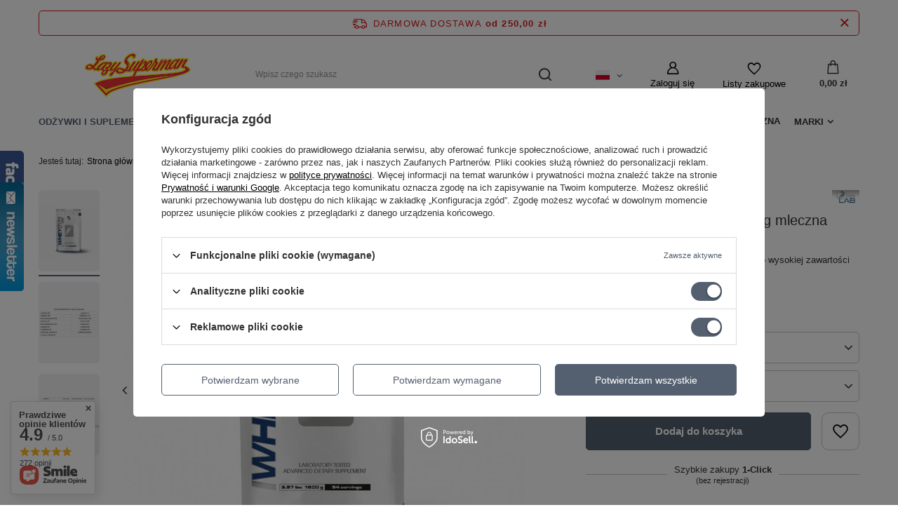

--- FILE ---
content_type: text/html; charset=utf-8
request_url: https://www.lazysuperman.pl/product-pol-2698-GenLab-WheyGym-1620-g-mleczna-czekolada.html
body_size: 34413
content:
<!DOCTYPE html>
<html lang="pl" class="--freeShipping --vat --gross " ><head><meta name='viewport' content='user-scalable=no, initial-scale = 1.0, maximum-scale = 1.0, width=device-width, viewport-fit=cover'/> <link rel="preload" crossorigin="anonymous" as="font" href="/gfx/standards/fontello.woff?v=2"><meta http-equiv="Content-Type" content="text/html; charset=utf-8"><meta http-equiv="X-UA-Compatible" content="IE=edge"><title>GenLab - WheyGym - 1620 g mleczna czekolada mleczna czekolada \ 1620 g | Odżywki i suplementy \ Odżywki białkowe  | Lazy Superman</title><meta name="keywords" content="GenLab - WheyGym - 1620 g mleczna czekolada mleczna czekolada \ 1620 g Odżywki białkowe GenLab  ProgLoj Y smak mleczna czekolada waga 1620 g Długość towaru w centymetrach 25 Wysokość towaru w centymetrach 35 Szerokość towaru w centymetrach 10 Waga gabarytowa w gramach 1458.33     5091164820752 | Odżywki i suplementy \ Odżywki białkowe | odżywki, odzież"><meta name="description" content="GenLab - WheyGym - 1620 g mleczna czekolada mleczna czekolada \ 1620 g | Połączenie koncentratu oraz izolatu białka o wysokiej zawartości aminokwasów oraz dobrej przyswajalności.  | Odżywki i suplementy \ Odżywki białkowe"><link rel="icon" href="/gfx/pol/favicon.ico"><meta name="theme-color" content="#546070"><meta name="msapplication-navbutton-color" content="#546070"><meta name="apple-mobile-web-app-status-bar-style" content="#546070"><link rel="preload stylesheet" as="style" href="/gfx/pol/style.css.gzip?r=1657208479"><script>var app_shop={urls:{prefix:'data="/gfx/'.replace('data="', '')+'pol/',graphql:'/graphql/v1/'},vars:{priceType:'gross',priceTypeVat:true,productDeliveryTimeAndAvailabilityWithBasket:false,geoipCountryCode:'US',},txt:{priceTypeText:' brutto',},fn:{},fnrun:{},files:[],graphql:{}};const getCookieByName=(name)=>{const value=`; ${document.cookie}`;const parts = value.split(`; ${name}=`);if(parts.length === 2) return parts.pop().split(';').shift();return false;};if(getCookieByName('freeeshipping_clicked')){document.documentElement.classList.remove('--freeShipping');}if(getCookieByName('rabateCode_clicked')){document.documentElement.classList.remove('--rabateCode');}</script><meta name="robots" content="index,follow"><meta name="rating" content="general"><meta name="Author" content="Lazy Superman na bazie IdoSell (www.idosell.com/shop).">
<!-- Begin LoginOptions html -->

<style>
#client_new_social .service_item[data-name="service_Apple"]:before, 
#cookie_login_social_more .service_item[data-name="service_Apple"]:before,
.oscop_contact .oscop_login__service[data-service="Apple"]:before {
    display: block;
    height: 2.6rem;
    content: url('/gfx/standards/apple.svg?r=1743165583');
}
.oscop_contact .oscop_login__service[data-service="Apple"]:before {
    height: auto;
    transform: scale(0.8);
}
#client_new_social .service_item[data-name="service_Apple"]:has(img.service_icon):before,
#cookie_login_social_more .service_item[data-name="service_Apple"]:has(img.service_icon):before,
.oscop_contact .oscop_login__service[data-service="Apple"]:has(img.service_icon):before {
    display: none;
}
</style>

<!-- End LoginOptions html -->

<!-- Open Graph -->
<meta property="og:type" content="website"><meta property="og:url" content="https://www.lazysuperman.pl/product-pol-2698-GenLab-WheyGym-1620-g-mleczna-czekolada.html
"><meta property="og:title" content="GenLab - WheyGym - 1620 g mleczna czekolada"><meta property="og:description" content="Połączenie koncentratu oraz izolatu białka o wysokiej zawartości aminokwasów oraz dobrej przyswajalności. "><meta property="og:site_name" content="Lazy Superman"><meta property="og:locale" content="pl_PL"><meta property="og:locale:alternate" content="en_GB"><meta property="og:image" content="https://www.lazysuperman.pl/hpeciai/814583ac03ce35932dea503d93395798/pol_pl_GenLab-WheyGym-1620-g-mleczna-czekolada-2698_1.jpg"><meta property="og:image:width" content="570"><meta property="og:image:height" content="570"><link rel="manifest" href="https://www.lazysuperman.pl/data/include/pwa/1/manifest.json?t=3"><meta name="apple-mobile-web-app-capable" content="yes"><meta name="apple-mobile-web-app-status-bar-style" content="black"><meta name="apple-mobile-web-app-title" content="www.lazysuperman.pl"><link rel="apple-touch-icon" href="/data/include/pwa/1/icon-128.png"><link rel="apple-touch-startup-image" href="/data/include/pwa/1/logo-512.png" /><meta name="msapplication-TileImage" content="/data/include/pwa/1/icon-144.png"><meta name="msapplication-TileColor" content="#2F3BA2"><meta name="msapplication-starturl" content="/"><script type="application/javascript">var _adblock = true;</script><script async src="/data/include/advertising.js"></script><script type="application/javascript">var statusPWA = {
                online: {
                    txt: "Połączono z internetem",
                    bg: "#5fa341"
                },
                offline: {
                    txt: "Brak połączenia z internetem",
                    bg: "#eb5467"
                }
            }</script><script async type="application/javascript" src="/ajax/js/pwa_online_bar.js?v=1&r=6"></script><script >
window.dataLayer = window.dataLayer || [];
window.gtag = function gtag() {
dataLayer.push(arguments);
}
gtag('consent', 'default', {
'ad_storage': 'denied',
'analytics_storage': 'denied',
'ad_personalization': 'denied',
'ad_user_data': 'denied',
'wait_for_update': 500
});

gtag('set', 'ads_data_redaction', true);
</script><script id="iaiscript_1" data-requirements="W10=" data-ga4_sel="ga4script">
window.iaiscript_1 = `<${'script'}  class='google_consent_mode_update'>
gtag('consent', 'update', {
'ad_storage': 'granted',
'analytics_storage': 'granted',
'ad_personalization': 'granted',
'ad_user_data': 'granted'
});
</${'script'}>`;
</script>
<!-- End Open Graph -->

<link rel="canonical" href="https://www.lazysuperman.pl/product-pol-2698-GenLab-WheyGym-1620-g-mleczna-czekolada.html" />
<link rel="alternate" hreflang="en" href="https://www.lazysuperman.pl/product-eng-2698-GenLab-WheyGym-1620-g-milk-chocolate.html" />
<link rel="alternate" hreflang="pl" href="https://www.lazysuperman.pl/product-pol-2698-GenLab-WheyGym-1620-g-mleczna-czekolada.html" />
                <!-- Global site tag (gtag.js) -->
                <script  async src="https://www.googletagmanager.com/gtag/js?id=AW-755942757"></script>
                <script >
                    window.dataLayer = window.dataLayer || [];
                    window.gtag = function gtag(){dataLayer.push(arguments);}
                    gtag('js', new Date());
                    
                    gtag('config', 'AW-755942757', {"allow_enhanced_conversions":true});
gtag('config', 'G-6SDEK2GFSB');

                </script>
                <link rel="stylesheet" type="text/css" href="/data/designs/60dd8e70bb8d74.72606172_3/gfx/pol/custom.css.gzip?r=1657730823">
<!-- Begin additional html or js -->


<!--1|1|1-->
<style>
#text_cms_associated {
display: none;
}

td.menu_contact_value a {
    font-weight: normal;
}
#main_news1 span.news_image img {
    height: auto;
    max-width: none;
}
#main_news1 a.news_image img {
    height: auto;
    max-width: none;
}
#menu_filter h2 {
    background: url('/gfx/pol/label_small_bg.png') no-repeat scroll 0 -334px transparent;
}
#menu_filter  {
float: left;
}
#menu_filter_sub {    
float: left;
}

#menu_filter form{
    width: 160px;
}
a.news_image {
display: block !important;
}
span.stock_info_title {
 line-height: 11px;
    width: 80px;
}

div.stock_label {
padding-left: 10px;
}
</style>
<!--18|1|1-->
<style type="text/css">
#projector_amount { display: none; }

</style>
<!--12|1|10-->
<style type="text/css">
@media screen and (min-width: 900px) { 

#menu_categories > ul > li:nth-child(6) > a {
color: #FF0000 !important;
}

#menu_categories ul li:nth-child(6) a:hover {
color: #000000 !important;
}

}
</style>

<style type="text/css">
@media screen and (max-width: 900px) {

.col-md-3 ul.dl-menu li:nth-child(6) a {
color: #FF0000 !important;
}

.col-md-3 ul.dl-menu li:nth-child(6) a:hover {
color: #000000 !important;
}

}
</style>
<!--13|1|9-->
<meta name="google-site-verification" content="3DISyi3K1CXka182is427mBNVdneHmnTq_aRlq5Cd7o" />
<!--22|1|17-->
<!-- Google Tag Manager -->
<script>(function(w,d,s,l,i){w[l]=w[l]||[];w[l].push({'gtm.start':
new Date().getTime(),event:'gtm.js'});var f=d.getElementsByTagName(s)[0],
j=d.createElement(s),dl=l!='dataLayer'?'&l='+l:'';j.async=true;j.src=
'https://www.googletagmanager.com/gtm.js?id='+i+dl;f.parentNode.insertBefore(j,f);
})(window,document,'script','dataLayer','GTM-KFFRDRD');</script>
<!-- End Google Tag Manager -->

<!-- End additional html or js -->
                <script>
                if (window.ApplePaySession && window.ApplePaySession.canMakePayments()) {
                    var applePayAvailabilityExpires = new Date();
                    applePayAvailabilityExpires.setTime(applePayAvailabilityExpires.getTime() + 2592000000); //30 days
                    document.cookie = 'applePayAvailability=yes; expires=' + applePayAvailabilityExpires.toUTCString() + '; path=/;secure;'
                    var scriptAppleJs = document.createElement('script');
                    scriptAppleJs.src = "/ajax/js/apple.js?v=3";
                    if (document.readyState === "interactive" || document.readyState === "complete") {
                          document.body.append(scriptAppleJs);
                    } else {
                        document.addEventListener("DOMContentLoaded", () => {
                            document.body.append(scriptAppleJs);
                        });  
                    }
                } else {
                    document.cookie = 'applePayAvailability=no; path=/;secure;'
                }
                </script>
                                <script>
                var listenerFn = function(event) {
                    if (event.origin !== "https://payment.idosell.com")
                        return;
                    
                    var isString = (typeof event.data === 'string' || event.data instanceof String);
                    if (!isString) return;
                    try {
                        var eventData = JSON.parse(event.data);
                    } catch (e) {
                        return;
                    }
                    if (!eventData) { return; }                                            
                    if (eventData.isError) { return; }
                    if (eventData.action != 'isReadyToPay') {return; }
                    
                    if (eventData.result.result && eventData.result.paymentMethodPresent) {
                        var googlePayAvailabilityExpires = new Date();
                        googlePayAvailabilityExpires.setTime(googlePayAvailabilityExpires.getTime() + 2592000000); //30 days
                        document.cookie = 'googlePayAvailability=yes; expires=' + googlePayAvailabilityExpires.toUTCString() + '; path=/;secure;'
                    } else {
                        document.cookie = 'googlePayAvailability=no; path=/;secure;'
                    }                                            
                }     
                if (!window.isAdded)
                {                                        
                    if (window.oldListener != null) {
                         window.removeEventListener('message', window.oldListener);
                    }                        
                    window.addEventListener('message', listenerFn);
                    window.oldListener = listenerFn;                                      
                       
                    const iframe = document.createElement('iframe');
                    iframe.src = "https://payment.idosell.com/assets/html/checkGooglePayAvailability.html?origin=https%3A%2F%2Fwww.lazysuperman.pl";
                    iframe.style.display = 'none';                                            

                    if (document.readyState === "interactive" || document.readyState === "complete") {
                          if (!window.isAdded) {
                              window.isAdded = true;
                              document.body.append(iframe);
                          }
                    } else {
                        document.addEventListener("DOMContentLoaded", () => {
                            if (!window.isAdded) {
                              window.isAdded = true;
                              document.body.append(iframe);
                          }
                        });  
                    }  
                }
                </script>
                <script>
            var paypalScriptLoaded = null;
            var paypalScript = null;
            
            async function attachPaypalJs() {
                return new Promise((resolve, reject) => {
                    if (!paypalScript) {
                        paypalScript = document.createElement('script');
                        paypalScript.async = true;
                        paypalScript.setAttribute('data-namespace', "paypal_sdk");
                        paypalScript.setAttribute('data-partner-attribution-id', "IAIspzoo_Cart_PPCP");
                        paypalScript.addEventListener("load", () => {
                        paypalScriptLoaded = true;
                            resolve({status: true});
                        });
                        paypalScript.addEventListener("error", () => {
                            paypalScriptLoaded = true;
                            reject({status: false});
                         });
                        paypalScript.src = "https://www.paypal.com/sdk/js?client-id=AbxR9vIwE1hWdKtGu0gOkvPK2YRoyC9ulUhezbCUWnrjF8bjfwV-lfP2Rze7Bo8jiHIaC0KuaL64tlkD&components=buttons,funding-eligibility&currency=PLN&merchant-id=UWDTTW3KMEYTY&locale=pl_PL";
                        if (document.readyState === "interactive" || document.readyState === "complete") {
                            document.body.append(paypalScript);
                        } else {
                            document.addEventListener("DOMContentLoaded", () => {
                                document.body.append(paypalScript);
                            });  
                        }                                              
                    } else {
                        if (paypalScriptLoaded) {
                            resolve({status: true});
                        } else {
                            paypalScript.addEventListener("load", () => {
                                paypalScriptLoaded = true;
                                resolve({status: true});                            
                            });
                            paypalScript.addEventListener("error", () => {
                                paypalScriptLoaded = true;
                                reject({status: false});
                            });
                        }
                    }
                });
            }
            </script>
                <script>
                attachPaypalJs().then(() => {
                    let paypalEligiblePayments = [];
                    let payPalAvailabilityExpires = new Date();
                    payPalAvailabilityExpires.setTime(payPalAvailabilityExpires.getTime() + 86400000); //1 day
                    if (typeof(paypal_sdk) != "undefined") {
                        for (x in paypal_sdk.FUNDING) {
                            var buttonTmp = paypal_sdk.Buttons({
                                fundingSource: x.toLowerCase()
                            });
                            if (buttonTmp.isEligible()) {
                                paypalEligiblePayments.push(x);
                            }
                        }
                    }
                    if (paypalEligiblePayments.length > 0) {
                        document.cookie = 'payPalAvailability_PLN=' + paypalEligiblePayments.join(",") + '; expires=' + payPalAvailabilityExpires.toUTCString() + '; path=/; secure';
                        document.cookie = 'paypalMerchant=UWDTTW3KMEYTY; expires=' + payPalAvailabilityExpires.toUTCString() + '; path=/; secure';
                    } else {
                        document.cookie = 'payPalAvailability_PLN=-1; expires=' + payPalAvailabilityExpires.toUTCString() + '; path=/; secure';
                    }
                });
                </script><script src="/data/gzipFile/expressCheckout.js.gz"></script><link rel="preload" as="image" href="/hpeciai/9a774b0ba4d9a9691de22a825e924238/pol_pm_GenLab-WheyGym-1620-g-mleczna-czekolada-2698_1.jpg"><style>
							#photos_slider[data-skeleton] .photos__link:before {
								padding-top: calc(570/570* 100%);
							}
							@media (min-width: 979px) {.photos__slider[data-skeleton] .photos__figure:not(.--nav):first-child .photos__link {
								max-height: 570px;
							}}
						</style></head><body>
<!-- Begin additional html or js -->


<!--23|1|17-->
<!-- Google Tag Manager (noscript) -->
<noscript><iframe src="https://www.googletagmanager.com/ns.html?id=GTM-KFFRDRD"
height="0" width="0" style="display:none;visibility:hidden"></iframe></noscript>
<!-- End Google Tag Manager (noscript) -->

<!-- End additional html or js -->
<div id="container" class="projector_page container max-width-1200"><header class=" commercial_banner"><script class="ajaxLoad">
                app_shop.vars.vat_registered = "true";
                app_shop.vars.currency_format = "###,##0.00";
                
                    app_shop.vars.currency_before_value = false;
                
                    app_shop.vars.currency_space = true;
                
                app_shop.vars.symbol = "zł";
                app_shop.vars.id= "PLN";
                app_shop.vars.baseurl = "http://www.lazysuperman.pl/";
                app_shop.vars.sslurl= "https://www.lazysuperman.pl/";
                app_shop.vars.curr_url= "%2Fproduct-pol-2698-GenLab-WheyGym-1620-g-mleczna-czekolada.html";
                

                var currency_decimal_separator = ',';
                var currency_grouping_separator = ' ';

                
                    app_shop.vars.blacklist_extension = ["exe","com","swf","js","php"];
                
                    app_shop.vars.blacklist_mime = ["application/javascript","application/octet-stream","message/http","text/javascript","application/x-deb","application/x-javascript","application/x-shockwave-flash","application/x-msdownload"];
                
                    app_shop.urls.contact = "/contact-pol.html";
                </script><div id="viewType" style="display:none"></div><div id="freeShipping" class="freeShipping"><span class="freeShipping__info">Darmowa dostawa</span><strong class="freeShipping__val">
						od 
						250,00 zł</strong><a href="" class="freeShipping__close"></a></div><div id="logo" class="d-flex align-items-center" data-bg="/data/gfx/mask/pol/top_1_big.png"><a href="/?kwnazwa=home&amp;kwinfo=logo_homepage" target="_self"><img src="/data/gfx/mask/pol/logo_1_big.png" alt="Lazy Superman  - każdego podniesiemy z kanapy" width="485" height="125"></a></div><form action="https://www.lazysuperman.pl/search.php" method="get" id="menu_search" class="menu_search"><a href="#showSearchForm" class="menu_search__mobile"></a><div class="menu_search__block"><div class="menu_search__item --input"><input class="menu_search__input" type="text" name="text" autocomplete="off" placeholder="Wpisz czego szukasz"><button class="menu_search__submit" type="submit"></button></div><div class="menu_search__item --results search_result"></div></div></form><div id="menu_settings" class="align-items-center justify-content-center justify-content-lg-end"><div class="open_trigger"><span class="d-none d-md-inline-block flag flag_pol"></span><div class="menu_settings_wrapper d-md-none"><div class="menu_settings_inline"><div class="menu_settings_header">
								Język i waluta: 
							</div><div class="menu_settings_content"><span class="menu_settings_flag flag flag_pol"></span><strong class="menu_settings_value"><span class="menu_settings_language">pl</span><span> | </span><span class="menu_settings_currency">zł</span></strong></div></div><div class="menu_settings_inline"><div class="menu_settings_header">
								Dostawa do: 
							</div><div class="menu_settings_content"><strong class="menu_settings_value">Polska</strong></div></div></div><i class="icon-angle-down d-none d-md-inline-block"></i></div><form action="https://www.lazysuperman.pl/settings.php" method="post"><ul><li><div class="form-group"><label class="menu_settings_lang_label">Język</label><div class="radio"><label><input type="radio" name="lang" checked value="pol"><span class="flag flag_pol"></span><span>pl</span></label></div><div class="radio"><label><input type="radio" name="lang" value="eng"><span class="flag flag_eng"></span><span>en</span></label></div></div></li><li><div class="form-group"><label for="menu_settings_curr">Waluta</label><div class="select-after"><select class="form-control" name="curr" id="menu_settings_curr"><option value="PLN" selected>zł</option><option value="EUR">€ (1 zł = 0.2377€)
															</option><option value="GBP">£ (1 zł = 0.2059£)
															</option></select></div></div><div class="form-group"><label for="menu_settings_country">Dostawa do</label><div class="select-after"><select class="form-control" name="country" id="menu_settings_country"><option value="1143020016">Austria</option><option value="1143020022">Belgia</option><option value="1143020033">Bułgaria</option><option value="1143020041">Czechy</option><option value="1143020042">Dania</option><option value="1143020056">Finlandia</option><option value="1143020057">Francja</option><option value="1143020075">Hiszpania</option><option value="1143020076">Holandia</option><option value="1143020116">Litwa</option><option value="1143020118">Łotwa</option><option value="1143020117">Luksemburg</option><option selected value="1143020003">Polska</option><option value="1143020169">Rumunia</option><option value="1143020182">Słowacja</option><option value="1143020183">Słowenia</option><option value="1143020193">Szwecja</option><option value="1143020217">Węgry</option><option value="1143020220">Włochy</option></select></div></div></li><li class="buttons"><button class="btn --solid --large" type="submit">
								Zastosuj zmiany
							</button></li></ul></form><div id="menu_additional"><a class="account_link" href="https://www.lazysuperman.pl/login.php">Zaloguj się</a><div class="shopping_list_top" data-empty="true"><a href="https://www.lazysuperman.pl/pl/shoppinglist/" class="wishlist_link slt_link">Listy zakupowe</a><div class="slt_lists"><ul class="slt_lists__nav"><li class="slt_lists__nav_item" data-list_skeleton="true" data-list_id="true" data-shared="true"><a class="slt_lists__nav_link" data-list_href="true"><span class="slt_lists__nav_name" data-list_name="true"></span><span class="slt_lists__count" data-list_count="true">0</span></a></li></ul><span class="slt_lists__empty">Dodaj do nich produkty, które lubisz i chcesz kupić później.</span></div></div></div></div><div class="shopping_list_top_mobile" data-empty="true"><a href="https://www.lazysuperman.pl/pl/shoppinglist/" class="sltm_link"></a></div><div class="sl_choose sl_dialog"><div class="sl_choose__wrapper sl_dialog__wrapper"><div class="sl_choose__item --top sl_dialog_close mb-2"><strong class="sl_choose__label">Zapisz na liście zakupowej</strong></div><div class="sl_choose__item --lists" data-empty="true"><div class="sl_choose__list f-group --radio m-0 d-md-flex align-items-md-center justify-content-md-between" data-list_skeleton="true" data-list_id="true" data-shared="true"><input type="radio" name="add" class="sl_choose__input f-control" id="slChooseRadioSelect" data-list_position="true"><label for="slChooseRadioSelect" class="sl_choose__group_label f-label py-4" data-list_position="true"><span class="sl_choose__sub d-flex align-items-center"><span class="sl_choose__name" data-list_name="true"></span><span class="sl_choose__count" data-list_count="true">0</span></span></label><button type="button" class="sl_choose__button --desktop btn --solid">Zapisz</button></div></div><div class="sl_choose__item --create sl_create mt-4"><a href="#new" class="sl_create__link  align-items-center">Stwórz nową listę zakupową</a><form class="sl_create__form align-items-center"><div class="sl_create__group f-group --small mb-0"><input type="text" class="sl_create__input f-control" required="required"><label class="sl_create__label f-label">Nazwa nowej listy</label></div><button type="submit" class="sl_create__button btn --solid ml-2 ml-md-3">Utwórz listę</button></form></div><div class="sl_choose__item --mobile mt-4 d-flex justify-content-center d-md-none"><button class="sl_choose__button --mobile btn --solid --large">Zapisz</button></div></div></div><div id="menu_basket" class="topBasket"><a class="topBasket__sub" href="/basketedit.php"><span class="badge badge-info"></span><strong class="topBasket__price" style="display: none;">0,00 zł</strong></a><div class="topBasket__details --products" style="display: none;"><div class="topBasket__block --labels"><label class="topBasket__item --name">Produkt</label><label class="topBasket__item --sum">Ilość</label><label class="topBasket__item --prices">Cena</label></div><div class="topBasket__block --products"></div><div class="topBasket__block --oneclick topBasket_oneclick" data-lang="pol"><div class="topBasket_oneclick__label"><span class="topBasket_oneclick__text --fast">Szybkie zakupy <strong>1-Click</strong></span><span class="topBasket_oneclick__text --registration"> (bez rejestracji)</span></div><div class="topBasket_oneclick__items"><span class="topBasket_oneclick__item --paypal" title="PayPal"><img class="topBasket_oneclick__icon" src="/panel/gfx/payment_forms/236.png" alt="PayPal"></span><span class="topBasket_oneclick__item --googlePay" title="Google Pay"><img class="topBasket_oneclick__icon" src="/panel/gfx/payment_forms/237.png" alt="Google Pay"></span></div></div></div><div class="topBasket__details --shipping" style="display: none;"><span class="topBasket__name">Koszt dostawy od</span><span id="shipppingCost"></span></div><script>
						app_shop.vars.cache_html = true;
					</script></div><nav id="menu_categories" class="wide"><button type="button" class="navbar-toggler"><i class="icon-reorder"></i></button><div class="navbar-collapse" id="menu_navbar"><ul class="navbar-nav mx-md-n2"><li class="nav-item active"><a  href="/pol_m_Odzywki-i-suplementy-184.html" target="_self" title="Odżywki i suplementy" class="nav-link active" >Odżywki i suplementy</a><ul class="navbar-subnav"><li class="nav-item active empty"><a  href="/pol_m_Odzywki-i-suplementy_Odzywki-bialkowe-223.html" target="_self" title="Odżywki białkowe" class="nav-link active" >Odżywki białkowe</a></li><li class="nav-item empty"><a  href="/pol_m_Odzywki-i-suplementy_Odzywki-weglowodanowo-bialkowe-221.html" target="_self" title="Odżywki węglowodanowo-białkowe" class="nav-link" >Odżywki węglowodanowo-białkowe</a></li><li class="nav-item empty"><a  href="/pol_m_Odzywki-i-suplementy_Odzywki-weglowodanowe-222.html" target="_self" title="Odżywki węglowodanowe" class="nav-link" >Odżywki węglowodanowe</a></li><li class="nav-item empty"><a  href="/pol_m_Odzywki-i-suplementy_Aminokwasy-i-peptydy-124.html" target="_self" title="Aminokwasy i peptydy" class="nav-link" >Aminokwasy i peptydy</a></li><li class="nav-item empty"><a  href="/pol_m_Odzywki-i-suplementy_Boostery-przedtreningowe-141.html" target="_self" title="Boostery przedtreningowe" class="nav-link" >Boostery przedtreningowe</a></li><li class="nav-item empty"><a  href="/pol_m_Odzywki-i-suplementy_Energia-pobudzenie-koncentracja-140.html" target="_self" title="Energia, pobudzenie, koncentracja" class="nav-link" >Energia, pobudzenie, koncentracja</a></li><li class="nav-item empty"><a  href="/pol_m_Odzywki-i-suplementy_Glutaminy-137.html" target="_self" title="Glutaminy" class="nav-link" >Glutaminy</a></li><li class="nav-item empty"><a  href="/pol_m_Odzywki-i-suplementy_Kreatyny-125.html" target="_self" title="Kreatyny" class="nav-link" >Kreatyny</a></li><li class="nav-item empty"><a  href="/pol_m_Odzywki-i-suplementy_Kwasy-tluszczowe-143.html" target="_self" title="Kwasy tłuszczowe" class="nav-link" >Kwasy tłuszczowe</a></li><li class="nav-item empty"><a  href="/pol_m_Odzywki-i-suplementy_Na-codzien-134.html" target="_self" title="Na codzień" class="nav-link" >Na codzień</a></li><li class="nav-item empty"><a  href="/pol_m_Odzywki-i-suplementy_Ochrona-stawow-135.html" target="_self" title="Ochrona stawów" class="nav-link" >Ochrona stawów</a></li><li class="nav-item empty"><a  href="/pol_m_Odzywki-i-suplementy_Witaminy-mineraly-enzymy-133.html" target="_self" title="Witaminy, minerały, enzymy" class="nav-link" >Witaminy, minerały, enzymy</a></li><li class="nav-item empty"><a  href="/pol_m_Odzywki-i-suplementy_Prozdrowotne-285.html" target="_self" title="Prozdrowotne" class="nav-link" >Prozdrowotne</a></li><li class="nav-item empty"><a  href="/pol_m_Odzywki-i-suplementy_Stymulatory-hormonow-i-anabolizmu-136.html" target="_self" title="Stymulatory hormonów i anabolizmu" class="nav-link" >Stymulatory hormonów i anabolizmu</a></li><li class="nav-item empty"><a  href="/pol_m_Odzywki-i-suplementy_Zele-energetyczne-224.html" target="_self" title="Żele energetyczne" class="nav-link" >Żele energetyczne</a></li><li class="nav-item empty"><a  href="/pol_m_Odzywki-i-suplementy_Batony-bialkowe-225.html" target="_self" title="Batony białkowe" class="nav-link" >Batony białkowe</a></li></ul></li><li class="nav-item"><a  href="/pol_m_Odziez-150.html" target="_self" title="Odzież" class="nav-link" >Odzież</a><ul class="navbar-subnav"><li class="nav-item"><a  href="/pol_m_Odziez_Damska-197.html" target="_self" title="Damska" class="nav-link" >Damska</a><ul class="navbar-subsubnav"><li class="nav-item"><a  href="/pol_m_Odziez_Damska_Koszulki-i-topy-198.html" target="_self" title="Koszulki i topy" class="nav-link" >Koszulki i topy</a></li><li class="nav-item"><a  href="/pol_m_Odziez_Damska_Legginsy-199.html" target="_self" title="Legginsy" class="nav-link" >Legginsy</a></li><li class="nav-item"><a  href="/pol_m_Odziez_Damska_Bluzy-200.html" target="_self" title="Bluzy" class="nav-link" >Bluzy</a></li><li class="nav-item"><a  href="/pol_m_Odziez_Damska_Spodnie-i-spodenki-201.html" target="_self" title="Spodnie i spodenki" class="nav-link" >Spodnie i spodenki</a></li><li class="nav-item"><a  href="/pol_m_Odziez_Damska_Kurtki-202.html" target="_self" title="Kurtki" class="nav-link" >Kurtki</a></li><li class="nav-item"><a  href="/pol_m_Odziez_Damska_Staniki-sportowe-203.html" target="_self" title="Staniki sportowe" class="nav-link" >Staniki sportowe</a></li><li class="nav-item"><a  href="/pol_m_Odziez_Damska_Skarpetki-289.html" target="_self" title="Skarpetki" class="nav-link" >Skarpetki</a></li></ul></li><li class="nav-item"><a  href="/pol_m_Odziez_Meska-204.html" target="_self" title="Męska" class="nav-link" >Męska</a><ul class="navbar-subsubnav"><li class="nav-item"><a  href="/pol_m_Odziez_Meska_Koszulki-180.html" target="_self" title="Koszulki" class="nav-link" >Koszulki</a></li><li class="nav-item"><a  href="/pol_m_Odziez_Meska_Bluzy-179.html" target="_self" title="Bluzy" class="nav-link" >Bluzy</a></li><li class="nav-item"><a  href="/pol_m_Odziez_Meska_Spodnie-i-spodenki-181.html" target="_self" title="Spodnie i spodenki" class="nav-link" >Spodnie i spodenki</a></li><li class="nav-item"><a  href="/pol_m_Odziez_Meska_Bielizna-220.html" target="_self" title="Bielizna" class="nav-link" >Bielizna</a></li><li class="nav-item"><a  href="/pol_m_Odziez_Meska_Skarpetki-290.html" target="_self" title="Skarpetki" class="nav-link" >Skarpetki</a></li></ul></li><li class="nav-item display-all empty"><a class="nav-link display-all" href="/pol_m_Odziez-150.html">+ Pokaż wszystkie</a></li></ul></li><li class="nav-item"><a  href="/pol_m_Odchudzanie-102.html" target="_self" title="Odchudzanie" class="nav-link" >Odchudzanie</a></li><li class="nav-item"><a  href="/pol_m_Bizuteria-sportowa-193.html" target="_self" title="Biżuteria sportowa" class="nav-link" >Biżuteria sportowa</a><ul class="navbar-subnav"><li class="nav-item empty"><a  href="/pol_m_Bizuteria-sportowa_Zawieszki-214.html" target="_self" title="Zawieszki" class="nav-link" >Zawieszki</a></li><li class="nav-item empty"><a  href="/pol_m_Bizuteria-sportowa_Kolczyki-216.html" target="_self" title="Kolczyki" class="nav-link" >Kolczyki</a></li><li class="nav-item empty"><a  href="/pol_m_Bizuteria-sportowa_Bransoletki-217.html" target="_self" title="Bransoletki" class="nav-link" >Bransoletki</a></li><li class="nav-item empty"><a  href="/pol_m_Bizuteria-sportowa_Naszyjniki-215.html" target="_self" title="Naszyjniki" class="nav-link" >Naszyjniki</a></li><li class="nav-item empty"><a  href="/pol_m_Bizuteria-sportowa_Lancuszki-218.html" target="_self" title="Łańcuszki" class="nav-link" >Łańcuszki</a></li><li class="nav-item empty"><a  href="/pol_m_Bizuteria-sportowa_Zestawy-219.html" target="_self" title="Zestawy" class="nav-link" >Zestawy</a></li><li class="nav-item empty"><a  href="/pol_m_Bizuteria-sportowa_Spinki-do-mankietow-250.html" target="_self" title="Spinki do mankietów" class="nav-link" >Spinki do mankietów</a></li></ul></li><li class="nav-item"><a  href="/pol_m_Akcesoria-132.html" target="_self" title="Akcesoria" class="nav-link" >Akcesoria</a><ul class="navbar-subnav"><li class="nav-item empty"><a  href="/pol_m_Akcesoria_Czapki-182.html" target="_self" title="Czapki" class="nav-link" >Czapki</a></li><li class="nav-item empty"><a  href="/pol_m_Akcesoria_Chusty-kominy-wielofunkcyjne-263.html" target="_self" title="Chusty - kominy wielofunkcyjne" class="nav-link" >Chusty - kominy wielofunkcyjne</a></li><li class="nav-item empty"><a  href="/pol_m_Akcesoria_Maseczki-ochronne-265.html" target="_self" title="Maseczki ochronne" class="nav-link" >Maseczki ochronne</a></li><li class="nav-item empty"><a  href="/pol_m_Akcesoria_Torby-i-plecaki-205.html" target="_self" title="Torby i plecaki" class="nav-link" >Torby i plecaki</a></li><li class="nav-item empty"><a  href="/pol_m_Akcesoria_Kosmetyczki-296.html" target="_self" title="Kosmetyczki" class="nav-link" >Kosmetyczki</a></li><li class="nav-item empty"><a  href="/pol_m_Akcesoria_Breloki-207.html" target="_self" title="Breloki" class="nav-link" >Breloki</a></li><li class="nav-item empty"><a  href="/pol_m_Akcesoria_Pasy-i-haki-208.html" target="_self" title="Pasy i haki" class="nav-link" >Pasy i haki</a></li><li class="nav-item empty"><a  href="/pol_m_Akcesoria_Rekawice-treningowe-211.html" target="_self" title="Rękawice treningowe" class="nav-link" >Rękawice treningowe</a></li><li class="nav-item empty"><a  href="/pol_m_Akcesoria_Opaski-silikonowe-210.html" target="_self" title="Opaski silikonowe" class="nav-link" >Opaski silikonowe</a></li><li class="nav-item empty"><a  href="/pol_m_Akcesoria_Skakanki-261.html" target="_self" title="Skakanki" class="nav-link" >Skakanki</a></li><li class="nav-item empty"><a  href="/pol_m_Akcesoria_Gumy-treningowe-262.html" target="_self" title="Gumy treningowe" class="nav-link" >Gumy treningowe</a></li><li class="nav-item empty"><a  href="/pol_m_Akcesoria_Reczniki-treningowe-268.html" target="_self" title="Ręczniki treningowe" class="nav-link" >Ręczniki treningowe</a></li><li class="nav-item empty"><a  href="/pol_m_Akcesoria_Portfele-304.html" target="_self" title="Portfele" class="nav-link" >Portfele</a></li><li class="nav-item empty"><a  href="/pol_m_Akcesoria_Magnezja-305.html" target="_self" title="Magnezja" class="nav-link" >Magnezja</a></li><li class="nav-item empty"><a  href="/pol_m_Akcesoria_Frotki-306.html" target="_self" title="Frotki" class="nav-link" >Frotki</a></li><li class="nav-item empty"><a  href="/pol_m_Akcesoria_Zawieszki-zapachowe-307.html" target="_self" title="Zawieszki zapachowe" class="nav-link" >Zawieszki zapachowe</a></li></ul></li><li class="nav-item"><a  href="/search.php?discount=y" target="_self" title="Wyprzedaż" class="nav-link" >Wyprzedaż</a></li><li class="nav-item"><a  href="/pol_m_Promocje-244.html" target="_self" title="Promocje" class="nav-link" >Promocje</a><ul class="navbar-subnav"><li class="nav-item empty"><a  href="/pol_m_Promocje_Masa-i-sila-247.html" target="_self" title="Masa i siła" class="nav-link" >Masa i siła</a></li><li class="nav-item empty"><a  href="/pol_m_Promocje_Zdrowie-248.html" target="_self" title="Zdrowie" class="nav-link" >Zdrowie</a></li><li class="nav-item empty"><a  href="/pol_m_Promocje_Bizuteria-249.html" target="_self" title="Biżuteria" class="nav-link" >Biżuteria</a></li></ul></li><li class="nav-item"><a  href="/pol_m_Zywnosc-dietetyczna-226.html" target="_self" title="Żywność dietetyczna" class="nav-link" >Żywność dietetyczna</a></li><li class="nav-item"><a  href="/producers.php" target="_self" title="Marki" class="nav-link" >Marki</a><ul class="navbar-subnav"><li class="nav-item empty"><a  href="/firm-pol-1542118304-7-Nutrition.html" target="_self" title="7Nutrition" class="nav-link" >7Nutrition</a></li><li class="nav-item empty"><a  href="/firm-pol-1441116892-ALE.html" target="_self" title="ALE" class="nav-link" >ALE</a></li><li class="nav-item empty"><a  href="/firm-pol-1445789735-Beltor.html" target="_self" title="Beltor" class="nav-link" >Beltor</a></li><li class="nav-item empty"><a  href="/firm-pol-1636104566-Champion.html" target="_self" title="Champion" class="nav-link" >Champion</a></li><li class="nav-item empty"><a  href="/firm-pol-1654541181-Chiara-Wear.html" target="_self" title="Chiara Wear" class="nav-link" >Chiara Wear</a></li><li class="nav-item empty"><a  href="/firm-pol-1719394430-Essensey.html" target="_self" title="Essensey" class="nav-link" >Essensey</a></li><li class="nav-item empty"><a  href="/firm-pol-1655471381-Fit-Kolekcja.html" target="_self" title="Fit Kolekcja" class="nav-link" >Fit Kolekcja</a></li><li class="nav-item empty"><a  href="/firm-pol-1583856921-GenLab.html" target="_self" title="GenLab" class="nav-link" >GenLab</a></li><li class="nav-item empty"><a  href="/firm-pol-1572262665-Go-On.html" target="_self" title="Go On" class="nav-link" >Go On</a></li><li class="nav-item empty"><a  href="/firm-pol-1489407236-Gym-Hero.html" target="_self" title="Gym Hero" class="nav-link" >Gym Hero</a></li><li class="nav-item empty"><a  href="/firm-pol-1586602784-HRD-System.html" target="_self" title="HRD System" class="nav-link" >HRD System</a></li><li class="nav-item empty"><a  href="/firm-pol-1683384599-Human-Code.html" target="_self" title="Human Code" class="nav-link" >Human Code</a></li><li class="nav-item empty"><a  href="/firm-pol-1395931119-Iron-Horse.html" target="_self" title="Iron Horse" class="nav-link" >Iron Horse</a></li><li class="nav-item empty"><a  href="/firm-pol-1654682982-Ivon.html" target="_self" title="Ivon" class="nav-link" >Ivon</a></li><li class="nav-item empty"><a  href="/firm-pol-1389819708-Lazy-Superman.html" target="_self" title="Lazy Superman" class="nav-link" >Lazy Superman</a></li><li class="nav-item empty"><a  href="/firm-pol-1502529738-MEX-Nutrition.html" target="_self" title="MEX Nutrition" class="nav-link" >MEX Nutrition</a></li><li class="nav-item empty"><a  href="/firm-pol-1490374651-MEX-Wear.html" target="_self" title="MEX Wear" class="nav-link" >MEX Wear</a></li><li class="nav-item empty"><a  href="/firm-pol-1362143352-Nutrend.html" target="_self" title="Nutrend" class="nav-link" >Nutrend</a></li><li class="nav-item empty"><a  href="/firm-pol-1334870311-Olimp-Sport-Nutrition.html" target="_self" title="Olimp Sport Nutrition" class="nav-link" >Olimp Sport Nutrition</a></li><li class="nav-item empty"><a  href="/firm-pol-1553338101-Poundout.html" target="_self" title="Poundout" class="nav-link" >Poundout</a></li><li class="nav-item empty"><a  href="/firm-pol-1142347123-QNT.html" target="_self" title="QNT" class="nav-link" >QNT</a></li><li class="nav-item empty"><a  href="/firm-pol-1586601923-THORN-fit.html" target="_self" title="Thornfit" class="nav-link" >Thornfit</a></li><li class="nav-item empty"><a  href="/firm-pol-1314960829-Trec-Nutrition.html" target="_self" title="Trec Nutrition" class="nav-link" >Trec Nutrition</a></li><li class="nav-item empty"><a  href="/firm-pol-1488106111-Trec-Wear.html" target="_self" title="Trec Wear" class="nav-link" >Trec Wear</a></li></ul></li></ul></div></nav><div id="breadcrumbs" class="breadcrumbs"><div class="back_button"><button id="back_button"></button></div><div class="list_wrapper"><ol><li><span>Jesteś tutaj:  </span></li><li class="bc-main"><span><a href="/">Strona główna</a></span></li><li class="category bc-item-1 --more"><a class="category" href="/pol_m_Odzywki-i-suplementy-184.html">Odżywki i suplementy</a><ul class="breadcrumbs__sub"><li class="breadcrumbs__item"><a class="breadcrumbs__link --link" href="/pol_m_Odzywki-i-suplementy_Odzywki-bialkowe-223.html">Odżywki białkowe</a></li><li class="breadcrumbs__item"><a class="breadcrumbs__link --link" href="/pol_m_Odzywki-i-suplementy_Odzywki-weglowodanowo-bialkowe-221.html">Odżywki węglowodanowo-białkowe</a></li><li class="breadcrumbs__item"><a class="breadcrumbs__link --link" href="/pol_m_Odzywki-i-suplementy_Odzywki-weglowodanowe-222.html">Odżywki węglowodanowe</a></li><li class="breadcrumbs__item"><a class="breadcrumbs__link --link" href="/pol_m_Odzywki-i-suplementy_Aminokwasy-i-peptydy-124.html">Aminokwasy i peptydy</a></li><li class="breadcrumbs__item"><a class="breadcrumbs__link --link" href="/pol_m_Odzywki-i-suplementy_Boostery-przedtreningowe-141.html">Boostery przedtreningowe</a></li><li class="breadcrumbs__item"><a class="breadcrumbs__link --link" href="/pol_m_Odzywki-i-suplementy_Energia-pobudzenie-koncentracja-140.html">Energia, pobudzenie, koncentracja</a></li><li class="breadcrumbs__item"><a class="breadcrumbs__link --link" href="/pol_m_Odzywki-i-suplementy_Glutaminy-137.html">Glutaminy</a></li><li class="breadcrumbs__item"><a class="breadcrumbs__link --link" href="/pol_m_Odzywki-i-suplementy_Kreatyny-125.html">Kreatyny</a></li><li class="breadcrumbs__item"><a class="breadcrumbs__link --link" href="/pol_m_Odzywki-i-suplementy_Kwasy-tluszczowe-143.html">Kwasy tłuszczowe</a></li><li class="breadcrumbs__item"><a class="breadcrumbs__link --link" href="/pol_m_Odzywki-i-suplementy_Na-codzien-134.html">Na codzień</a></li><li class="breadcrumbs__item"><a class="breadcrumbs__link --link" href="/pol_m_Odzywki-i-suplementy_Ochrona-stawow-135.html">Ochrona stawów</a></li><li class="breadcrumbs__item"><a class="breadcrumbs__link --link" href="/pol_m_Odzywki-i-suplementy_Witaminy-mineraly-enzymy-133.html">Witaminy, minerały, enzymy</a></li><li class="breadcrumbs__item"><a class="breadcrumbs__link --link" href="/pol_m_Odzywki-i-suplementy_Prozdrowotne-285.html">Prozdrowotne</a></li><li class="breadcrumbs__item"><a class="breadcrumbs__link --link" href="/pol_m_Odzywki-i-suplementy_Stymulatory-hormonow-i-anabolizmu-136.html">Stymulatory hormonów i anabolizmu</a></li><li class="breadcrumbs__item"><a class="breadcrumbs__link --link" href="/pol_m_Odzywki-i-suplementy_Zele-energetyczne-224.html">Żele energetyczne</a></li><li class="breadcrumbs__item"><a class="breadcrumbs__link --link" href="/pol_m_Odzywki-i-suplementy_Batony-bialkowe-225.html">Batony białkowe</a></li></ul></li><li class="category bc-item-2 bc-active"><a class="category" href="/pol_m_Odzywki-i-suplementy_Odzywki-bialkowe-223.html">Odżywki białkowe</a></li><li class="bc-active bc-product-name"><span>GenLab - WheyGym - 1620 g mleczna czekolada</span></li></ol></div></div></header><div id="layout" class="row clearfix"><aside class="col-3"><section class="shopping_list_menu"><div class="shopping_list_menu__block --lists slm_lists" data-empty="true"><span class="slm_lists__label">Listy zakupowe</span><ul class="slm_lists__nav"><li class="slm_lists__nav_item" data-list_skeleton="true" data-list_id="true" data-shared="true"><a class="slm_lists__nav_link" data-list_href="true"><span class="slm_lists__nav_name" data-list_name="true"></span><span class="slm_lists__count" data-list_count="true">0</span></a></li><li class="slm_lists__nav_header"><span class="slm_lists__label">Listy zakupowe</span></li></ul><a href="#manage" class="slm_lists__manage d-none align-items-center d-md-flex">Zarządzaj listami</a></div><div class="shopping_list_menu__block --bought slm_bought"><a class="slm_bought__link d-flex" href="https://www.lazysuperman.pl/products-bought.php">
						Lista dotychczas zamówionych produktów
					</a></div><div class="shopping_list_menu__block --info slm_info"><strong class="slm_info__label d-block mb-3">Jak działa lista zakupowa?</strong><ul class="slm_info__list"><li class="slm_info__list_item d-flex mb-3">
							Po zalogowaniu możesz umieścić i przechowywać na liście zakupowej dowolną liczbę produktów nieskończenie długo.
						</li><li class="slm_info__list_item d-flex mb-3">
							Dodanie produktu do listy zakupowej nie oznacza automatycznie jego rezerwacji.
						</li><li class="slm_info__list_item d-flex mb-3">
							Dla niezalogowanych klientów lista zakupowa przechowywana jest do momentu wygaśnięcia sesji (około 24h).
						</li></ul></div></section><div id="mobileCategories" class="mobileCategories"><div class="mobileCategories__item --menu"><a class="mobileCategories__link --active" href="#" data-ids="#menu_search,.shopping_list_menu,#menu_search,#menu_navbar,#menu_navbar3, #menu_blog">
                            Menu
                        </a></div><div class="mobileCategories__item --account"><a class="mobileCategories__link" href="#" data-ids="#menu_contact,#login_menu_block">
                            Konto
                        </a></div><div class="mobileCategories__item --settings"><a class="mobileCategories__link" href="#" data-ids="#menu_settings">
                                Ustawienia
                            </a></div></div><div class="setMobileGrid" data-item="#menu_navbar"></div><div class="setMobileGrid" data-item="#menu_navbar3" data-ismenu1="true"></div><div class="setMobileGrid" data-item="#menu_blog"></div><div class="login_menu_block d-lg-none" id="login_menu_block"><a class="sign_in_link" href="/login.php" title=""><i class="icon-user"></i><span>Zaloguj się</span></a><a class="registration_link" href="/client-new.php?register" title=""><i class="icon-lock"></i><span>Zarejestruj się</span></a><a class="order_status_link" href="/order-open.php" title=""><i class="icon-globe"></i><span>Sprawdź status zamówienia</span></a></div><div class="setMobileGrid" data-item="#menu_contact"></div><div class="setMobileGrid" data-item="#menu_settings"></div></aside><div id="content" class="col-12"><div id="menu_compare_product" class="compare mb-2 pt-sm-3 pb-sm-3 mb-sm-3" style="display: none;"><div class="compare__label d-none d-sm-block">Dodane do porównania</div><div class="compare__sub"></div><div class="compare__buttons"><a class="compare__button btn --solid --secondary" href="https://www.lazysuperman.pl/product-compare.php" title="Porównaj wszystkie produkty" target="_blank"><span>Porównaj produkty </span><span class="d-sm-none">(0)</span></a><a class="compare__button --remove btn d-none d-sm-block" href="https://www.lazysuperman.pl/settings.php?comparers=remove&amp;product=###" title="Usuń wszystkie produkty">
                        Usuń produkty
                    </a></div><script>
                        var cache_html = true;
                    </script></div><section id="projector_photos" class="photos d-flex align-items-start mb-4 mb-md-6" data-nav="true"><div id="photos_nav" class="photos__nav d-none d-md-flex flex-md-column"><figure class="photos__figure --nav"><a class="photos__link --nav" href="/hpeciai/814583ac03ce35932dea503d93395798/pol_pl_GenLab-WheyGym-1620-g-mleczna-czekolada-2698_1.jpg" data-slick-index="0" data-width="270" data-height="270"><img class="photos__photo b-lazy --nav" width="270" height="270" alt="GenLab - WheyGym - 1620 g mleczna czekolada" data-src="/hpeciai/8db183cdbcc7a3ab3e416272d320a959/pol_ps_GenLab-WheyGym-1620-g-mleczna-czekolada-2698_1.jpg"></a></figure><figure class="photos__figure --nav"><a class="photos__link --nav" href="/hpeciai/26836a2d68b951f937f9e4732fa0fbb0/pol_pl_GenLab-WheyGym-1620-g-mleczna-czekolada-2698_2.jpg" data-slick-index="1" data-width="270" data-height="137"><img class="photos__photo b-lazy --nav" width="270" height="137" alt="GenLab - WheyGym - 1620 g mleczna czekolada" data-src="/hpeciai/ff558034cdfa34e1a8ac412b3ba275cf/pol_ps_GenLab-WheyGym-1620-g-mleczna-czekolada-2698_2.jpg"></a></figure><figure class="photos__figure --nav"><a class="photos__link --nav" href="/hpeciai/7102ee06bf1985b51ae733662654d66a/pol_pl_GenLab-WheyGym-1620-g-mleczna-czekolada-2698_3.png" data-slick-index="2" data-width="270" data-height="159"><img class="photos__photo b-lazy --nav" width="270" height="159" alt="GenLab - WheyGym - 1620 g mleczna czekolada" data-src="/hpeciai/3a3a1f8657c673a3f5d14369e1163c99/pol_ps_GenLab-WheyGym-1620-g-mleczna-czekolada-2698_3.png"></a></figure></div><div id="photos_slider" class="photos__slider" data-skeleton="true" data-nav="true"><div class="photos___slider_wrapper"><figure class="photos__figure"><a class="photos__link" href="/hpeciai/814583ac03ce35932dea503d93395798/pol_pl_GenLab-WheyGym-1620-g-mleczna-czekolada-2698_1.jpg" data-width="800" data-height="800"><img class="photos__photo" width="800" height="800" alt="GenLab - WheyGym - 1620 g mleczna czekolada" src="/hpeciai/9a774b0ba4d9a9691de22a825e924238/pol_pm_GenLab-WheyGym-1620-g-mleczna-czekolada-2698_1.jpg"></a></figure><figure class="photos__figure"><a class="photos__link" href="/hpeciai/26836a2d68b951f937f9e4732fa0fbb0/pol_pl_GenLab-WheyGym-1620-g-mleczna-czekolada-2698_2.jpg" data-width="747" data-height="378"><img class="photos__photo slick-loading" width="747" height="378" alt="GenLab - WheyGym - 1620 g mleczna czekolada" data-lazy="/hpeciai/0328fad5da87150dcbe61d01196deb94/pol_pm_GenLab-WheyGym-1620-g-mleczna-czekolada-2698_2.jpg"></a></figure><figure class="photos__figure"><a class="photos__link" href="/hpeciai/7102ee06bf1985b51ae733662654d66a/pol_pl_GenLab-WheyGym-1620-g-mleczna-czekolada-2698_3.png" data-width="693" data-height="409"><img class="photos__photo slick-loading" width="693" height="409" alt="GenLab - WheyGym - 1620 g mleczna czekolada" data-lazy="/hpeciai/f431e98beff5932cd218b02dd7a1a43a/pol_pm_GenLab-WheyGym-1620-g-mleczna-czekolada-2698_3.png"></a></figure></div></div></section><div class="pswp" tabindex="-1" role="dialog" aria-hidden="true"><div class="pswp__bg"></div><div class="pswp__scroll-wrap"><div class="pswp__container"><div class="pswp__item"></div><div class="pswp__item"></div><div class="pswp__item"></div></div><div class="pswp__ui pswp__ui--hidden"><div class="pswp__top-bar"><div class="pswp__counter"></div><button class="pswp__button pswp__button--close" title="Close (Esc)"></button><button class="pswp__button pswp__button--share" title="Share"></button><button class="pswp__button pswp__button--fs" title="Toggle fullscreen"></button><button class="pswp__button pswp__button--zoom" title="Zoom in/out"></button><div class="pswp__preloader"><div class="pswp__preloader__icn"><div class="pswp__preloader__cut"><div class="pswp__preloader__donut"></div></div></div></div></div><div class="pswp__share-modal pswp__share-modal--hidden pswp__single-tap"><div class="pswp__share-tooltip"></div></div><button class="pswp__button pswp__button--arrow--left" title="Previous (arrow left)"></button><button class="pswp__button pswp__button--arrow--right" title="Next (arrow right)"></button><div class="pswp__caption"><div class="pswp__caption__center"></div></div></div></div></div><section id="projector_productname" class="product_name"><div class="product_name__block --info d-flex mb-2"><div class="product_name__sub --notes d-flex"><span class="product_name__note"><i class="icon-star --active"></i><i class="icon-star --active"></i><i class="icon-star --active"></i><i class="icon-star --active"></i><i class="icon-star --active"></i></span><span class="product_name__note_text">5.00/5.00</span><a class="product_name__note_link" href="#opinions_section">Opinie (3)</a></div><div class="product_name__sub --firm ml-auto pl-1 d-flex justify-content-end align-items-start"><a class="firm_logo d-block" href="/firm-pol-1583856921-GenLab.html"><img class="b-lazy" src="/gfx/standards/loader.gif?r=1657208441" data-src="/data/lang/pol/producers/gfx/projector/1583856921_1.png" title="GenLab" alt="GenLab"></a></div></div><div class="product_name__block --name mb-2"><h1 class="product_name__name m-0">GenLab - WheyGym - 1620 g mleczna czekolada</h1></div><div class="product_name__block --description mb-3"><ul><li>Połączenie koncentratu oraz izolatu białka o wysokiej zawartości aminokwasów oraz dobrej przyswajalności. </li></ul></div></section><script class="ajaxLoad">
		cena_raty = 199.90;
		
				var client_login = 'false'
			
		var client_points = '0';
		var points_used = '';
		var shop_currency = 'zł';
		var product_data = {
		"product_id": '2698',
		
		"currency":"zł",
		"product_type":"product_item",
		"unit":"opakowanie",
		"unit_plural":"opakowania",

		"unit_sellby":"1",
		"unit_precision":"0",

		"base_price":{
		
			"maxprice":"199.90",
		
			"maxprice_formatted":"199,90 zł",
		
			"maxprice_net":"185.09",
		
			"maxprice_net_formatted":"185,09 zł",
		
			"minprice":"199.90",
		
			"minprice_formatted":"199,90 zł",
		
			"minprice_net":"185.09",
		
			"minprice_net_formatted":"185,09 zł",
		
			"size_max_maxprice_net":"0.00",
		
			"size_min_maxprice_net":"0.00",
		
			"size_max_maxprice_net_formatted":"0,00 zł",
		
			"size_min_maxprice_net_formatted":"0,00 zł",
		
			"size_max_maxprice":"0.00",
		
			"size_min_maxprice":"0.00",
		
			"size_max_maxprice_formatted":"0,00 zł",
		
			"size_min_maxprice_formatted":"0,00 zł",
		
			"price_unit_sellby":"199.90",
		
			"value":"199.90",
			"price_formatted":"199,90 zł",
			"price_net":"185.09",
			"price_net_formatted":"185,09 zł",
			"points_recive":"1999",
			"vat":"8",
			"worth":"199.90",
			"worth_net":"185.09",
			"worth_formatted":"199,90 zł",
			"worth_net_formatted":"185,09 zł",
			"points":"39980",
			"points_sum":"39980",
			"basket_enable":"y",
			"special_offer":"false",
			"rebate_code_active":"n",
			"priceformula_error":"false"
		},

		"order_quantity_range":{
		
		},

		"sizes":{
		
		"uniw":
		{
		
			"type":"uniw",
			"priority":"0",
			"description":"uniwersalny",
			"name":"uniw",
			"amount":80,
			"amount_mo":0,
			"amount_mw":80,
			"amount_mp":0,
			"code_producer":"5091164820752",
			"shipping_time":{
			
				"days":"1",
				"working_days":"0",
				"hours":"0",
				"minutes":"0",
				"time":"2026-01-31 00:00",
				"week_day":"6",
				"week_amount":"0",
				"today":"false"
			},
		
			"delay_time":{
			
				"days":"0",
				"hours":"0",
				"minutes":"0",
				"time":"2026-01-30 00:14:27",
				"week_day":"5",
				"week_amount":"0",
				"unknown_delivery_time":"false"
			},
		
			"delivery":{
			
			"undefined":"false",
			"shipping":"14.00",
			"shipping_formatted":"14,00 zł",
			"limitfree":"250.00",
			"limitfree_formatted":"250,00 zł",
			"shipping_change":"14.00",
			"shipping_change_formatted":"14,00 zł",
			"change_type":"up"
			},
			"price":{
			
			"value":"199.90",
			"price_formatted":"199,90 zł",
			"price_net":"185.09",
			"price_net_formatted":"185,09 zł",
			"points_recive":"1999",
			"vat":"8",
			"worth":"199.90",
			"worth_net":"185.09",
			"worth_formatted":"199,90 zł",
			"worth_net_formatted":"185,09 zł",
			"points":"39980",
			"points_sum":"39980",
			"basket_enable":"y",
			"special_offer":"false",
			"rebate_code_active":"n",
			"priceformula_error":"false"
			},
			"weight":{
			
			"g":"1720",
			"kg":"1.72"
			}
		}
		}

		}
		var  trust_level = '1';
	</script><form id="projector_form" class="projector_details" action="https://www.lazysuperman.pl/basketchange.php" method="post" data-product_id="2698" data-type="product_item"><button style="display:none;" type="submit"></button><input id="projector_product_hidden" type="hidden" name="product" value="2698"><input id="projector_size_hidden" type="hidden" name="size" autocomplete="off" value="onesize"><input id="projector_mode_hidden" type="hidden" name="mode" value="1"><div class="projector_details__wrapper"><div id="projector_prices_wrapper" class="projector_details__prices projector_prices"><div class="projector_prices__srp_wrapper" id="projector_price_srp_wrapper" style="display:none;"><span class="projector_prices__srp_label">Cena katalogowa</span><strong class="projector_prices__srp" id="projector_price_srp"></strong></div><div class="projector_prices__price_wrapper"><strong class="projector_prices__price" id="projector_price_value"><span>199,90 zł</span></strong><div class="projector_prices__info"><span class="projector_prices__vat"><span class="price_vat"> brutto</span></span><span class="projector_prices__unit_sep">
										/
								</span><span class="projector_prices__unit_sellby" id="projector_price_unit_sellby" style="display:none">1</span><span class="projector_prices__unit" id="projector_price_unit">opakowanie</span></div><div class="projector_prices__maxprice_wrapper" id="projector_price_maxprice_wrapper" style="display:none;"><del class="projector_prices__maxprice" id="projector_price_maxprice"></del><span class="projector_prices__percent" id="projector_price_yousave" style="display:none;"><span class="projector_prices__percent_before">(Zniżka </span><span class="projector_prices__percent_value"></span><span class="projector_prices__percent_after">%)</span></span></div></div><div class="projector_prices__points" id="projector_points_wrapper"><div class="projector_prices__points_wrapper" id="projector_price_points_wrapper"><span id="projector_button_points_basket" class="projector_prices__points_buy --span" title="Zaloguj się, aby kupić ten produkt za punkty"><span class="projector_prices__points_price_text">Możesz kupić za </span><span class="projector_prices__points_price" id="projector_price_points">39980<span class="projector_currency"> pkt.</span></span></span></div></div></div><div id="multi_versions" class="projector_details__multiversions projector_multiversions"><div class="projector_multiversions__item" data-id="3"><span class="projector_multiversions__label">smak</span><div class="projector_multiversions__sub"><select class="projector_multiversions__select f-select"><option data-values_id="504" data-value="1" data-title="bananowo-karmelowy" data-product="3202" data-link="/product-pol-3202-GenLab-WheyGym-1620-g-banan-w-karmelu.html">bananowo-karmelowy</option><option data-values_id="655" data-value="2" data-title="biała czekolada - malina" data-product="3199" data-link="/product-pol-3199-GenLab-WheyGym-1620-g-biala-czekolada-z-malinami.html">biała czekolada - malina</option><option data-values_id="376" data-value="3" data-title="waniliowo-karmelowy" data-product="3197" data-link="/product-pol-3197-GenLab-WheyGym-1620-g-wanilia-karmel.html">waniliowo-karmelowy</option><option data-values_id="664" data-value="4" data-title="wanilia tiramisu" data-product="3198" data-link="/product-pol-3198-GenLab-WheyGym-1620-g-wanilia-tiramisu.html">wanilia tiramisu</option><option data-values_id="666" data-value="5" data-title="piernik czekoladowy" data-product="3200" data-link="/product-pol-3200-GenLab-WheyGym-1620-g-piernik-czekoladowy.html">piernik czekoladowy</option><option data-values_id="101" data-value="6" data-title="naturalny" data-product="3203" data-link="/product-pol-3203-GenLab-WheyGym-1620-g-naturalny.html">naturalny</option><option data-values_id="667" data-value="7" data-title="karmelowy sernik" data-product="3201" data-link="/product-pol-3201-GenLab-WheyGym-1620-g-karmelowy-sernik.html">karmelowy sernik</option><option data-values_id="348" data-value="8" data-title="czekolada-toffi-karmel" data-product="2703" data-link="/product-pol-2703-GenLab-WheyGym-1620-g-czekolada-toffi-karmel.html">czekolada-toffi-karmel</option><option data-values_id="515" data-value="9" data-title="podwójna czekolada" data-product="3109" data-link="/product-pol-3109-GenLab-WheyGym-1620-g-podwojna-czekolada.html">podwójna czekolada</option><option data-values_id="157" data-value="10" data-title="orzech laskowy" data-product="3111" data-link="/product-pol-3111-GenLab-WheyGym-1620-g-orzech-laskowy.html">orzech laskowy</option><option data-values_id="516" data-value="11" data-title="krówka" data-product="3110" data-link="/product-pol-3110-GenLab-WheyGym-1620-g-krowka.html">krówka</option><option data-values_id="514" data-value="12" data-title="krem kokosowy" data-product="3108" data-link="/product-pol-3108-GenLab-WheyGym-1620-g-krem-kokosowy.html">krem kokosowy</option><option data-values_id="513" data-value="13" data-title="krem jagodowy" data-product="3107" data-link="/product-pol-3107-GenLab-WheyGym-1620-g-krem-jagodowy.html">krem jagodowy</option><option data-values_id="428" data-value="14" data-title="czekolada z migdałem" data-product="2812" data-link="/product-pol-2812-GenLab-WheyGym-1620-g-czekolada-z-migdalem.html">czekolada z migdałem</option><option data-values_id="378" data-value="15" data-title="biała czekolada" data-product="3070" data-link="/product-pol-3070-GenLab-WheyGym-1620-g-biala-czekolada.html">biała czekolada</option><option class="--dependent" data-values_id="110" data-value="16" data-title="gruszka" data-product="2726" data-link="/product-pol-2726-GenLab-WheyGym-810-g-gruszka.html">gruszka</option><option data-values_id="164" data-value="17" data-title="czekoladowo-wafelkowy" data-product="2702" data-link="/product-pol-2702-GenLab-WheyGym-1620-g-czekoladowo-wafelkowy.html">czekoladowo-wafelkowy</option><option data-values_id="119" data-value="18" data-title="ciasteczko" data-product="2701" data-link="/product-pol-2701-GenLab-WheyGym-1620-g-ciastko.html">ciasteczko</option><option data-values_id="375" data-value="19" data-title="chałwa z ciastkiem" data-product="2700" data-link="/product-pol-2700-GenLab-WheyGym-1620-g-chalwa-z-ciastkiem.html">chałwa z ciastkiem</option><option data-values_id="374" data-value="20" data-title="sernik z marcepanem" data-product="2699" data-link="/product-pol-2699-GenLab-WheyGym-1620-g-sernik-z-marcepanem.html">sernik z marcepanem</option><option selected data-values_id="385" data-value="21" data-title="mleczna czekolada" data-product="2698" data-link="/product-pol-2698-GenLab-WheyGym-1620-g-mleczna-czekolada.html">mleczna czekolada</option><option data-values_id="170" data-value="22" data-title="słony karmel" data-product="2697" data-link="/product-pol-2697-GenLab-WheyGym-1620-g-slony-karmel.html">słony karmel</option><option data-values_id="7" data-value="23" data-title="truskawkowy" data-product="2696" data-link="/product-pol-2696-GenLab-WheyGym-1620-g-truskawkowy.html">truskawkowy</option><option data-values_id="373" data-value="24" data-title="smoothie tropikalny" data-product="2695" data-link="/product-pol-2695-GenLab-WheyGym-1620-g-smoothie-tropikalny.html">smoothie tropikalny</option><option data-values_id="5" data-value="25" data-title="waniliowy" data-product="2694" data-link="/product-pol-2694-GenLab-WheyGym-1620-g-wanilia.html">waniliowy</option></select></div></div><div class="projector_multiversions__item" data-id="11"><span class="projector_multiversions__label">waga</span><div class="projector_multiversions__sub"><select class="projector_multiversions__select f-select"><option selected data-values_id="386" data-value="1" data-title="1620 g" data-product="2698" data-link="/product-pol-2698-GenLab-WheyGym-1620-g-mleczna-czekolada.html">1620 g</option><option data-values_id="384" data-value="2" data-title="810 g" data-product="2685" data-link="/product-pol-2685-GenLab-WheyGym-810-g-mleczna-czekolada.html">810 g</option></select></div></div></div><div id="projector_sizes_cont" class="projector_details__sizes projector_sizes" data-onesize="true"><span class="projector_sizes__label">Rozmiar</span><div class="projector_sizes__sub"><a class="projector_sizes__item" href="/product-pol-2698-GenLab-WheyGym-1620-g-mleczna-czekolada.html?selected_size=onesize" data-type="onesize"><span class="projector_sizes__name">uniwersalny</span></a></div></div><div class="projector_details__buy projector_buy" id="projector_buy_section"><div class="projector_buy__wrapper"><div class="projector_buy__number_wrapper"><select class="projector_buy__number f-select"><option selected value="1">1</option><option value="2">2</option><option value="3">3</option><option value="4">4</option><option value="5">5</option><option data-more="true">
									więcej
								</option></select><div class="projector_buy__more"><input class="projector_buy__more_input" type="number" name="number" id="projector_number" value="1" step="1"></div></div><button class="projector_buy__button btn --solid --large" id="projector_button_basket" type="submit">
								Dodaj do koszyka
							</button><a class="projector_buy__shopping_list" href="#addToShoppingList" title="Kliknij, aby dodać produkt do listy zakupowej"></a></div></div><div class="projector_details__tell_availability projector_tell_availability" id="projector_tell_availability" style="display:none"><div class="projector_tell_availability__block --link"><a class="projector_tell_availability__link btn --solid --outline --solid --extrasmall" href="#tellAvailability">Powiadom mnie o dostępności produktu</a></div><div class="projector_tell_availability__block --dialog" id="tell_availability_dialog"><h6 class="headline"><span class="headline__name">Produkt wyprzedany</span></h6><div class="projector_tell_availability__info_top"><span>Otrzymasz od nas powiadomienie e-mail o ponownej dostępności produktu.</span></div><div class="projector_tell_availability__email f-group --small"><div class="f-feedback --required"><input type="text" class="f-control validate" name="email" data-validation-url="/ajax/client-new.php?validAjax=true" data-validation="client_email" required="required" disabled id="tellAvailabilityEmail"><label class="f-label" for="tellAvailabilityEmail">Twój adres e-mail</label><span class="f-control-feedback"></span></div></div><div class="projector_tell_availability__button_wrapper"><button type="submit" class="projector_tell_availability__button btn --solid --large">
							Powiadom o dostępności
						</button></div><div class="projector_tell_availability__info1"><span>Dane są przetwarzane zgodnie z </span><a href="/pol-privacy-and-cookie-notice.html">polityką prywatności</a><span>. Przesyłając je, akceptujesz jej postanowienia. </span></div><div class="projector_tell_availability__info2"><span>Powyższe dane nie są używane do przesyłania newsletterów lub innych reklam. Włączając powiadomienie zgadzasz się jedynie na wysłanie jednorazowo informacji o ponownej dostępności tego produktu. </span></div></div></div><div class="projector_details__oneclick projector_oneclick" data-lang="pol"><div class="projector_oneclick__label"><div class="projector_oneclick__info"><span class="projector_oneclick__text --fast">Szybkie zakupy <strong>1-Click</strong></span><span class="projector_oneclick__text --registration">(bez rejestracji)</span></div></div><div class="projector_oneclick__items"><div class="projector_oneclick__item --paypal" title="Kliknij i kup bez potrzeby rejestracji z PayPal" id="oneclick_paypal" data-id="paypal"></div><div class="projector_oneclick__item --googlePay" title="Kliknij i kup bez potrzeby rejestracji z Google Pay" id="oneclick_googlePay" data-id="googlePay"></div></div></div><div class="projector_details__info projector_info"><div id="projector_status" class="projector_info__item --status projector_status"><span id="projector_status_gfx_wrapper" class="projector_status__gfx_wrapper projector_info__icon"><img id="projector_status_gfx" class="projector_status__gfx" src="" alt="Produkt w magazynie w bardzo dużej ilości"></span><div id="projector_shipping_unknown" class="projector_status__unknown" style="display:none"><span class="projector_status__unknown_text"><a target="_blank" href="/contact-pol.html">Skontaktuj się z obsługą sklepu</a>, aby oszacować czas przygotowania tego produktu do wysyłki.
						</span></div><div id="projector_status_wrapper" class="projector_status__wrapper"><div class="projector_status__description" id="projector_status_description">Produkt w magazynie w bardzo dużej ilości</div><div id="projector_shipping_info" class="projector_status__info" style="display:none"><strong class="projector_status__info_label" id="projector_delivery_label">Wysyłka </strong><strong class="projector_status__info_days" id="projector_delivery_days"></strong><span class="projector_status__info_amount" id="projector_amount" style="display:none"> (%d w magazynie)</span></div></div></div><div class="projector_info__item --shipping projector_shipping" id="projector_shipping_dialog"><span class="projector_shipping__icon projector_info__icon"></span><a class="projector_shipping__info projector_info__link" href="#shipping_info"><span class="projector_shipping__text">Darmowa i szybka dostawa</span><span class="projector_shipping__text_from"> od </span><span class="projector_shipping__price">250,00 zł</span></a></div><div class="projector_info__item --returns projector_returns"><span class="projector_returns__icon projector_info__icon"></span><span class="projector_returns__info projector_info__link"><span class="projector_returns__days">14</span> dni na łatwy zwrot</span></div><div class="projector_info__item --safe projector_safe"><span class="projector_safe__icon projector_info__icon"></span><span class="projector_safe__info projector_info__link">Bezpieczne zakupy</span></div><div class="projector_info__item --paypo projector_paypo"><span class="projector_paypo__icon projector_info__icon"></span><span class="projector_paypo__info projector_info__link"><a class="projector_paypo__link" href="#showPaypo">Odroczone płatności</a>. Kup teraz, zapłać za 30 dni, jeżeli nie zwrócisz</span><div class="paypo_info"><h6 class="headline"><span class="headline__name">Kup teraz, zapłać później - 4 kroki</span></h6><div class="paypo_info__block"><div class="paypo_info__item --first"><span class="paypo_info__text">Przy wyborze formy płatności, wybierz PayPo.</span><span class="paypo_info__img"><img class="b-lazy" src="/gfx/standards/loader.gif?r=1657208441" data-src="/panel/gfx/payforms/paypo.png" alt="PayPo - kup teraz, zapłać za 30 dni"></span></div><div class="paypo_info__item --second"><span class="paypo_info__text">PayPo opłaci twój rachunek w sklepie.<br>Na stronie PayPo sprawdź swoje dane i podaj pesel.</span></div><div class="paypo_info__item --third"><span class="paypo_info__text">Po otrzymaniu zakupów decydujesz co ci pasuje, a co nie. Możesz zwrócić część albo całość zamówienia - wtedy zmniejszy się też kwota do zapłaty PayPo.</span></div><div class="paypo_info__item --fourth"><span class="paypo_info__text">W ciągu 30 dni od zakupu płacisz PayPo za swoje zakupy <strong>bez żadnych dodatkowych kosztów</strong>. Jeśli chcesz, rozkładasz swoją płatność na raty.</span></div></div></div></div><div class="projector_info__item --points projector_points_recive" id="projector_price_points_recive_wrapper"><span class="projector_points_recive__icon projector_info__icon"></span><span class="projector_points_recive__info projector_info__link"><span class="projector_points_recive__text">Po zakupie otrzymasz </span><span class="projector_points_recive__value" id="projector_points_recive_points">1999 pkt.</span></span></div></div></div></form><script class="ajaxLoad">
		app_shop.vars.contact_link = "/contact-pol.html";
	</script><section class="projector_tabs"><div class="projector_tabs__tabs"></div></section><section id="projector_longdescription" class="longdescription cm" data-dictionary="true"><p style="text-align: justify;"><strong>GenLab - WheyGym<br /></strong></p>
<ul>
<li><strong>Szybkie uzupełnienie wysokiej jakości białka</strong></li>
<li><strong>Poprawa regeneracji potreningowej, dzięki odpowiedniej kompozycji aminokwasów</strong></li>
<li><strong>Wsparcie w budowie beztłuszczowej masy ciała</strong></li>
</ul>
<p style="text-align: justify;"><strong>GenLab WheyGym</strong> to wysokobiałkowa odżywka charakteryzująca się bardzo dobrymi parametrami, optymalnym profilem aminokwasowym oraz wysoką przyswajalnością. <strong>WheyGym</strong><strong> marki GenLab</strong> łączy w sobie koncentrat oraz izolat białka serwatkowego w proporcjach 70:30. Produkt ten rekomendowany jest zarówno dla profesjonalnych sportowców jak i amatorów wszelkich dyscyplin sportowych.</p>
<p><strong>GenLab WheyGym</strong><span> </span>zawiera frakcje białkowe, które cechują się dobrym oraz szybkim wchłanianiem z przewodu pokarmowego dostarczając aminokwasy wprost do mięśni, odżywiając je i wspomagając proces regeneracji po treningu. </p>
<p> </p>
<p style="text-align: justify;"><strong>Zalecane dawkowanie: </strong>zmieszaj dwie miarki (30 g) z 200 - 300 ml wody lub mleka. Spożywaj 1-3 razy dziennie, w zależności od twojego deficyty białkowego w diecie. <span style="text-decoration: underline;">Dni treningowe:</span> 1-3 porcje pomiędzy posiłkami oraz bezpośrednio po treningu. <span style="text-decoration: underline;">Dni nietreningowe:</span> 1-3 porcje pomiędzy posiłkami.<br /><br /><strong>Wielkość dawki:</strong> <span>2 miarki (30 g).</span></p>
<p style="text-align: justify;"><strong>Składniki:</strong> <span>białko (koncentrat białek serwatkowych 70%, izolat białkowy 30%), aromat - w zależności od smaku produktu, aromat czekoladowo-kakaowy, substancja zagęszczająca: karboksymetyloceluloza, regulator kwasowości: kwas cytrynowy, emulgator: </span><span><strong>lecytyna sojowa,</strong></span><span><span> </span>barwnik: betalaina, substancja słodząca: sukraloza. W przypadku niektórych smaków ilość białka może się wahać z przyczyn technologicznych +/- 1.5%.</span><br />Ostrzeżenie dla alergików: Nie należy stosować produktu, jeśli jesteś uczulony na którykolwiek ze składników. Produkt może zawierać śladowe ilości laktozy, glutenu, orzechów. <br /><br /><strong>W zakładzie produkcyjnym przerabia się także: <span style="text-decoration: underline;">mleko</span>, <span style="text-decoration: underline;">jaja</span>, <span style="text-decoration: underline;">ryby</span>, <span style="text-decoration: underline;">skorupiaki</span>, <span style="text-decoration: underline;">orzechy</span>, <span style="text-decoration: underline;">zboża</span> </strong>(zawierające <span style="text-decoration: underline;"><strong>gluten</strong></span>), <strong><span style="text-decoration: underline;">sezam</span></strong>.<br /><br /><strong>Przechowywanie:</strong> Przechowywać w suchym i chłodnym miejscu, z dala od dzieci.<br /><br /><strong>Przeznaczenie:</strong> Jako suplement diety. <br /><br />Suplement diety nie może być stosowany jako substytut (zamiennik) zróżnicowanej diety i zdrowego trybu życia. Nie należy przekraczać zalecanej porcji do spożycia w ciągu dnia.  Produkt nie jest przeznaczony do użytku przez osoby w wieku poniżej 18 lat. Nie stosować w okresie ciąży i w czasie karmienia piersią.  Nie należy stosować w przypadku wysokiego ciśnienia krwi, chorób serca, wątroby, nerek, tarczycy lub zaburzeń psychicznych, cukrzycy, astmy, bólów głowy , nerwowości / lęku, wrzodów, lub w przypadku przyjmowania innych leków. W przypadku jeśli przyjmujesz inne leki lub znajdujesz się w stanie chorobowym skonsultuj się z lekarzem lub farmaceutą.</p>
<meta /><meta />
<style type="text/css"><!--
@page { size: 21cm 29.7cm; margin: 2cm }
		P { margin-bottom: 0.21cm }
		STRONG { font-weight: bold }
		EM { font-style: italic }
--></style>
<p align="JUSTIFY"><strong>Tabela składu GenLab WheyGym:</strong> </p>
<table style="margin-left: auto; margin-right: auto;" border="1" width="514" cellspacing="3" cellpadding="2">
<tbody>
<tr>
<td width="172">
<p style="border-top: none; border-bottom: none; border-left: none; border-right: 1px solid #cccccc; padding: 0cm 0.13cm 0cm 0cm;"><strong><span style="font-family: arial, helvetica, sans-serif;"><span style="font-size: xx-small;">WHEYGYM</span></span></strong></p>
</td>
<td width="91">
<p style="border-top: none; border-bottom: none; border-left: none; border-right: 1px solid #cccccc; padding: 0cm 0.13cm 0cm 0cm;" align="CENTER"><strong><span style="font-family: arial, helvetica, sans-serif;"><span style="font-size: xx-small;">Ilość w 100 g  </span></span></strong></p>
</td>
<td width="104">
<p style="border-top: none; border-bottom: none; border-left: none; border-right: 1px solid #cccccc; padding: 0cm 0.13cm 0cm 0cm;" align="CENTER"><strong><span style="font-family: arial, helvetica, sans-serif;"><span style="font-size: xx-small;">Ilość w porcji (30 g)</span></span></strong></p>
</td>
<td width="113">
<p style="border-top: none; border-bottom: none; border-left: none; border-right: 1px solid #cccccc; padding: 0cm 0.13cm 0cm 0cm;" align="CENTER"><strong><span style="font-family: arial, helvetica, sans-serif;"><span style="font-size: xx-small;">%ZDS* w porcji (30 g)</span></span></strong></p>
</td>
</tr>
<tr>
<td width="172">
<p style="border-top: none; border-bottom: none; border-left: none; border-right: 1px solid #cccccc; padding: 0cm 0.13cm 0cm 0cm;"><strong><span style="font-family: arial, helvetica, sans-serif;"><span style="font-size: xx-small;">Kalorie</span></span></strong></p>
</td>
<td width="91">
<p style="border-top: none; border-bottom: none; border-left: none; border-right: 1px solid #cccccc; padding: 0cm 0.13cm 0cm 0cm;" align="CENTER"><strong><span style="font-family: arial, helvetica, sans-serif;"><span style="font-size: xx-small;">397 kcal / 1662 kJ</span></span></strong></p>
</td>
<td width="104">
<p style="border-top: none; border-bottom: none; border-left: none; border-right: 1px solid #cccccc; padding: 0cm 0.13cm 0cm 0cm;" align="CENTER"><strong><span style="font-family: arial, helvetica, sans-serif;"><span style="font-size: xx-small;">119 kcal / 499 kJ</span></span></strong></p>
</td>
<td width="113">
<p style="border-top: none; border-bottom: none; border-left: none; border-right: 1px solid #cccccc; padding: 0cm 0.13cm 0cm 0cm;" align="CENTER"><strong><span style="font-family: arial, helvetica, sans-serif;"><span style="font-size: xx-small;">6 %</span></span></strong></p>
</td>
</tr>
<tr>
<td width="172">
<p style="border-top: none; border-bottom: none; border-left: none; border-right: 1px solid #cccccc; padding: 0cm 0.13cm 0cm 0cm;"><strong><span style="font-family: arial, helvetica, sans-serif;"><span style="font-size: xx-small;">Białko</span></span></strong></p>
</td>
<td width="91">
<p style="border-top: none; border-bottom: none; border-left: none; border-right: 1px solid #cccccc; padding: 0cm 0.13cm 0cm 0cm;" align="CENTER"><strong><span style="font-family: arial, helvetica, sans-serif;"><span style="font-size: xx-small;">74.0 g</span></span></strong></p>
</td>
<td width="104">
<p style="border-top: none; border-bottom: none; border-left: none; border-right: 1px solid #cccccc; padding: 0cm 0.13cm 0cm 0cm;" align="CENTER"><strong><span style="font-family: arial, helvetica, sans-serif;"><span style="font-size: xx-small;">22.2 g</span></span></strong></p>
</td>
<td width="113">
<p style="border-top: none; border-bottom: none; border-left: none; border-right: 1px solid #cccccc; padding: 0cm 0.13cm 0cm 0cm;" align="CENTER"><strong><span style="font-family: arial, helvetica, sans-serif;"><span style="font-size: xx-small;">44 %</span></span></strong></p>
</td>
</tr>
<tr>
<td width="172">
<p style="border-top: none; border-bottom: none; border-left: none; border-right: 1px solid #cccccc; padding: 0cm 0.13cm 0cm 0cm;"><strong><span style="font-family: arial, helvetica, sans-serif;"><span style="font-size: xx-small;">Węglowodany</span></span></strong></p>
</td>
<td width="91">
<p style="border-top: none; border-bottom: none; border-left: none; border-right: 1px solid #cccccc; padding: 0cm 0.13cm 0cm 0cm;" align="CENTER"><strong><span style="font-family: arial, helvetica, sans-serif;"><span style="font-size: xx-small;">3.7 g</span></span></strong></p>
</td>
<td width="104">
<p style="border-top: none; border-bottom: none; border-left: none; border-right: 1px solid #cccccc; padding: 0cm 0.13cm 0cm 0cm;" align="CENTER"><strong><span style="font-family: arial, helvetica, sans-serif;"><span style="font-size: xx-small;">1.11 g</span></span></strong></p>
</td>
<td width="113">
<p style="border-top: none; border-bottom: none; border-left: none; border-right: 1px solid #cccccc; padding: 0cm 0.13cm 0cm 0cm;" align="CENTER"><strong><span style="font-family: arial, helvetica, sans-serif;"><span style="font-size: xx-small;">0 %</span></span></strong></p>
</td>
</tr>
<tr>
<td width="172">
<p style="border-top: none; border-bottom: none; border-left: none; border-right: 1px solid #cccccc; padding: 0cm 0.13cm 0cm 0cm;"><em>  </em><em><span style="font-family: arial, helvetica, sans-serif;"><span style="font-size: xx-small;">w tym cukry</span></span></em></p>
</td>
<td width="91">
<p style="border-top: none; border-bottom: none; border-left: none; border-right: 1px solid #cccccc; padding: 0cm 0.13cm 0cm 0cm;" align="CENTER"><em><span style="font-family: arial, helvetica, sans-serif;"><span style="font-size: xx-small;">2.9 g</span></span></em></p>
</td>
<td width="104">
<p style="border-top: none; border-bottom: none; border-left: none; border-right: 1px solid #cccccc; padding: 0cm 0.13cm 0cm 0cm;" align="CENTER"><em><span style="font-family: arial, helvetica, sans-serif;"><span style="font-size: xx-small;">0.87 g</span></span></em></p>
</td>
<td width="113">
<p style="border-top: none; border-bottom: none; border-left: none; border-right: 1px solid #cccccc; padding: 0cm 0.13cm 0cm 0cm;" align="CENTER"><em><span style="font-family: arial, helvetica, sans-serif;"><span style="font-size: xx-small;">1 %</span></span></em></p>
</td>
</tr>
<tr>
<td width="172">
<p style="border-top: none; border-bottom: none; border-left: none; border-right: 1px solid #cccccc; padding: 0cm 0.13cm 0cm 0cm;"><strong><span style="font-family: arial, helvetica, sans-serif;"><span style="font-size: xx-small;">Tłuszcz</span></span></strong></p>
</td>
<td width="91">
<p style="border-top: none; border-bottom: none; border-left: none; border-right: 1px solid #cccccc; padding: 0cm 0.13cm 0cm 0cm;" align="CENTER"><strong><span style="font-family: arial, helvetica, sans-serif;"><span style="font-size: xx-small;">6.6 g</span></span></strong></p>
</td>
<td width="104">
<p style="border-top: none; border-bottom: none; border-left: none; border-right: 1px solid #cccccc; padding: 0cm 0.13cm 0cm 0cm;" align="CENTER"><strong><span style="font-family: arial, helvetica, sans-serif;"><span style="font-size: xx-small;">1.98 g</span></span></strong></p>
</td>
<td width="113">
<p style="border-top: none; border-bottom: none; border-left: none; border-right: 1px solid #cccccc; padding: 0cm 0.13cm 0cm 0cm;" align="CENTER"><strong> </strong><strong><span style="font-family: arial, helvetica, sans-serif;"><span style="font-size: xx-small;">3 %</span></span></strong></p>
</td>
</tr>
<tr>
<td width="172">
<p style="border-top: none; border-bottom: none; border-left: none; border-right: 1px solid #cccccc; padding: 0cm 0.13cm 0cm 0cm;"><em>  </em><em><span style="font-family: arial, helvetica, sans-serif;"><span style="font-size: xx-small;">w tym kwasy tłuszczowe nasycone</span></span></em></p>
</td>
<td width="91">
<p style="border-top: none; border-bottom: none; border-left: none; border-right: 1px solid #cccccc; padding: 0cm 0.13cm 0cm 0cm;" align="CENTER"><em><span style="font-family: arial, helvetica, sans-serif;"><span style="font-size: xx-small;">2.3 g</span></span></em></p>
</td>
<td width="104">
<p style="border-top: none; border-bottom: none; border-left: none; border-right: 1px solid #cccccc; padding: 0cm 0.13cm 0cm 0cm;" align="CENTER"><em><span style="font-family: arial, helvetica, sans-serif;"><span style="font-size: xx-small;">0.69 g</span></span></em></p>
</td>
<td width="113">
<p style="border-top: none; border-bottom: none; border-left: none; border-right: 1px solid #cccccc; padding: 0cm 0.13cm 0cm 0cm;" align="CENTER"><em><span style="font-family: arial, helvetica, sans-serif;"><span style="font-size: xx-small;">3 %</span></span></em></p>
</td>
</tr>
<tr>
<td width="172">
<p style="border-top: none; border-bottom: none; border-left: none; border-right: 1px solid #cccccc; padding: 0cm 0.13cm 0cm 0cm;"><strong> </strong><strong><span style="font-family: arial, helvetica, sans-serif;"><span style="font-size: xx-small;">Sól</span></span></strong></p>
</td>
<td width="91">
<p style="border-top: none; border-bottom: none; border-left: none; border-right: 1px solid #cccccc; padding: 0cm 0.13cm 0cm 0cm;" align="CENTER"><strong><span style="font-family: arial, helvetica, sans-serif;"><span style="font-size: xx-small;">0.6 g</span></span></strong></p>
</td>
<td width="104">
<p style="border-top: none; border-bottom: none; border-left: none; border-right: 1px solid #cccccc; padding: 0cm 0.13cm 0cm 0cm;" align="CENTER"><strong><span style="font-family: arial, helvetica, sans-serif;"><span style="font-size: xx-small;">0.18 g</span></span></strong></p>
</td>
<td width="113">
<p style="border-top: none; border-bottom: none; border-left: none; border-right: 1px solid #cccccc; padding: 0cm 0.13cm 0cm 0cm;" align="CENTER"><strong><span style="font-family: arial, helvetica, sans-serif;"><span style="font-size: xx-small;">3 %</span></span></strong></p>
</td>
</tr>
</tbody>
</table>
<p align="CENTER"><br />(*)% ZDS: Zalecana dzienna dawka oparta jest na diecie 2000 kcal dla osób pomiędzy 19-55 r. ż. Wartości odżywcze pochodzą z analizy podstawowych składników produktu i mogą się minimalnie różnić w zależności od danego smaku produktu (jeżeli występuje w kilku smakach).<br /><br />(**) Zalecanego dziennego spożycia nie ustalono.</p>
<p align="CENTER"> </p>
<p align="CENTER"><strong>PROFIL AMINOKWASOWY w 100 g czystego białka</strong></p>
<table style="margin-left: auto; margin-right: auto;" border="1" width="357" cellspacing="3" cellpadding="2">
<tbody>
<tr>
<td width="181">
<p><strong>L- Alanina 3.87</strong></p>
</td>
<td width="157">
<p><strong>L-Lizyna 7.12</strong></p>
</td>
</tr>
<tr>
<td width="181">
<p><strong>L-Arginina 14.0</strong></p>
</td>
<td width="157">
<p><strong>L-Metionina 1.72</strong></p>
</td>
</tr>
<tr>
<td width="181">
<p><strong>kwas L-Asparginowy 8.04</strong></p>
</td>
<td width="157">
<p><strong>L-Fenyloalanina 2.64</strong></p>
</td>
</tr>
<tr>
<td width="181">
<p><strong>L-Cysteina 2.8</strong></p>
</td>
<td width="157">
<p><strong>L-Prolina 4.76</strong></p>
</td>
</tr>
<tr>
<td width="181">
<p><strong>kwas L-Glutaminowy 13.4</strong></p>
</td>
<td width="157">
<p><strong>L-Seryna 4.21</strong></p>
</td>
</tr>
<tr>
<td width="181">
<p><strong>L-Glicyna 1.45</strong></p>
</td>
<td width="157">
<p><strong>L-Treonina 5.52</strong></p>
</td>
</tr>
<tr>
<td width="181">
<p><strong>L-Histydyna 1.44</strong></p>
</td>
<td width="157">
<p><strong>L-Tyrozyna 2.44</strong></p>
</td>
</tr>
<tr>
<td width="181">
<p><strong>L-Izoleucyna 4.88 (BCAA)</strong></p>
</td>
<td width="157">
<p><strong>L-Walina 4.63 (BCAA)</strong></p>
</td>
</tr>
<tr>
<td width="181">
<p><strong>L-Leucyna 8.28 (BCAA)</strong></p>
</td>
<td width="157">
<p><strong> </strong></p>
</td>
</tr>
</tbody>
</table>
<p> </p>
<p> </p>
<p> </p></section><section id="projector_dictionary" class="dictionary"><div class="dictionary__group --first --no-group"><div class="dictionary__param mb-4" data-producer="true"><div class="dictionary__name mr-1"><span class="dictionary__name_txt">Marka</span></div><div class="dictionary__values"><div class="dictionary__value"><a class="dictionary__value_txt" href="/firm-pol-1583856921-GenLab.html" title="Kliknij, by zobaczyć wszystkie produkty tej marki">GenLab</a></div></div></div><div class="dictionary__param mb-4" data-producer_code="true"><div class="dictionary__name mr-1"><span class="dictionary__name_txt">Kod producenta</span></div><div class="dictionary__values"><div class="dictionary__value"><span class="dictionary__value_txt"><span class="dictionary__producer_code --value">5091164820752</span></span></div></div></div></div></section><section id="product_questions_list" class="questions mb-5 col-12"><div class="questions__wrapper row align-items-start"><div class="questions__block --banner col-12 col-md-5 col-lg-4"><div class="questions__banner"><strong class="questions__banner_item --label">Potrzebujesz pomocy? Masz pytania?</strong><span class="questions__banner_item --text">Zadaj pytanie a my odpowiemy niezwłocznie, najciekawsze pytania i odpowiedzi publikując dla innych.</span><div class="questions__banner_item --button"><a class="btn --solid --medium questions__button">Zadaj pytanie</a></div></div></div></div></section><section id="product_askforproduct" class="askforproduct mb-5 col-12"><div class="askforproduct__label headline"><span class="askforproduct__label_txt headline__name">Zapytaj o produkt</span></div><form action="/settings.php" class="askforproduct__form row flex-column align-items-center" method="post" novalidate="novalidate"><div class="askforproduct__description col-12 col-sm-7 mb-4"><span class="askforproduct__description_txt">Jeżeli powyższy opis jest dla Ciebie niewystarczający, prześlij nam swoje pytanie odnośnie tego produktu. Postaramy się odpowiedzieć tak szybko jak tylko będzie to możliwe.
						</span><span class="askforproduct__privacy">Dane są przetwarzane zgodnie z <a href="/pol-privacy-and-cookie-notice.html">polityką prywatności</a>. Przesyłając je, akceptujesz jej postanowienia. </span></div><input type="hidden" name="question_product_id" value="2698"><input type="hidden" name="question_action" value="add"><div class="askforproduct__inputs col-12 col-sm-7"><div class="f-group askforproduct__email"><div class="f-feedback askforproduct__feedback --email"><input id="askforproduct__email_input" type="email" class="f-control --validate" name="question_email" required="required"><label for="askforproduct__email_input" class="f-label">
									E-mail
								</label><span class="f-control-feedback"></span></div></div><div class="f-group askforproduct__question"><div class="f-feedback askforproduct__feedback --question"><textarea id="askforproduct__question_input" rows="6" cols="52" type="question" class="f-control --validate" name="product_question" minlength="3" required="required"></textarea><label for="askforproduct__question_input" class="f-label">
									Pytanie
								</label><span class="f-control-feedback"></span></div></div></div><div class="askforproduct__submit  col-12 col-sm-7"><button class="btn --solid --medium px-5 mb-2 askforproduct__button">
							Wyślij
						</button></div></form></section><section id="opinions_section" class="row mb-4 mx-n3"><div class="col-12"><h2 class="headline"><span class="headline__name">Opinie o GenLab - WheyGym - 1620 g mleczna czekolada</span></h2></div><div class="average_opinions_container col-12 col-md-4 mb-4"><div class="row"><div class="col-12 col-sm-6 col-md-12"><div class="average_opinions_box"><div class="comments"><div class="note"><span><i class="icon-star active"></i><i class="icon-star active"></i><i class="icon-star active"></i><i class="icon-star active"></i><i class="icon-star active"></i></span></div></div><div class="average_opinions_score">5.00</div><div class="average_opinions_desc">
								Liczba wystawionych opinii: 3</div></div><div class="opinions_add"><a href="#showOpinionForm" id="show_opinion_form" class="btn --solid --medium">
												Napisz swoją opinię
											</a><div class="opinions_affiliate_points">
													Za opinię otrzymasz
												<strong>10 pkt.</strong><br>w naszym programie lojalnościowym.
										</div></div></div><div class="col-12 col-sm-6 col-md-12"><div class="opinions_filter_confirmed f-group --checkbox"><input type="checkbox" class="f-control" id="opinions_filter_confirmed"><label class="f-label" for="opinions_filter_confirmed">Pokaż tylko opinie potwierdzone zakupem</label></div><div class="average_opinions_list"><div class="opinion_rate" id="shop-opinion_rate_5"><span class="opinion_number">5</span><span class="opinion_number_star"><i class="icon-star"></i></span><div class="opinions_bar_container"><div class="opinions_bar_active" style="width: 100%"></div></div><span class="rate_count">3</span></div><div class="opinion_rate" id="shop-opinion_rate_4"><span class="opinion_number">4</span><span class="opinion_number_star"><i class="icon-star"></i></span><div class="opinions_bar_container"><div class="opinions_bar_active" style="width: 0%"></div></div><span class="rate_count">0</span></div><div class="opinion_rate" id="shop-opinion_rate_3"><span class="opinion_number">3</span><span class="opinion_number_star"><i class="icon-star"></i></span><div class="opinions_bar_container"><div class="opinions_bar_active" style="width: 0%"></div></div><span class="rate_count">0</span></div><div class="opinion_rate" id="shop-opinion_rate_2"><span class="opinion_number">2</span><span class="opinion_number_star"><i class="icon-star"></i></span><div class="opinions_bar_container"><div class="opinions_bar_active" style="width: 0%"></div></div><span class="rate_count">0</span></div><div class="opinion_rate" id="shop-opinion_rate_1"><span class="opinion_number">1</span><span class="opinion_number_star"><i class="icon-star"></i></span><div class="opinions_bar_container"><div class="opinions_bar_active" style="width: 0%"></div></div><span class="rate_count">0</span></div></div><div class="opinions-shop_guide">
							Kliknij ocenę aby filtrować opinie
						</div></div></div></div><div class="opinions_list col-12 col-md-8 ml-md-auto"><div class="row"><div class="opinions_list__item col-12" data-opinion_rate="shop-opinion_rate_5" data-confirmed="true"><div class="opinions_element_holder d-flex mb-4 pb-4 align-items-start"><div class="opinions_element"><div class="opinions_element_top"><div class="opinions_element_stars"><div class="note"><span><i class="icon-star active"></i><i class="icon-star active"></i><i class="icon-star active"></i><i class="icon-star active"></i><i class="icon-star active"></i></span><strong>5/5</strong></div></div><div class="opinions_element_confirmed --true"><strong class="opinions_element_confirmed_text">Opinia potwierdzona zakupem</strong></div></div><div class="opinions_element_text">Produkt pierwsza klasa.</div><div class="opinions_element_opinion_bottom"><span class="opinion_date">2023-04-19</span><div class="opinion_author"><b class="opinions_element_author_title"></b><span class="opinions_element_author_desc">Robert, Kobylnica</span></div><div class="rate_opinion"><span>Czy opinia była pomocna?</span><a href="" class="opinion_rate_yes"><input name="opinionState" type="hidden" value="positive"><i class="icon-thumbs-up-empty"></i> Tak <span class="rate_count">0</span></a><a href="" class="opinion_rate_no"><input name="opinionState" type="hidden" value="negative"><i class="icon-thumbs-down"></i> Nie <span class="rate_count">0</span></a><input name="opinionId" type="hidden" value="1485"></div></div></div></div></div><div class="opinions_list__item col-12" data-opinion_rate="shop-opinion_rate_5" data-confirmed="true"><div class="opinions_element_holder d-flex mb-4 pb-4 align-items-start"><div class="opinions_element"><div class="opinions_element_top"><div class="opinions_element_stars"><div class="note"><span><i class="icon-star active"></i><i class="icon-star active"></i><i class="icon-star active"></i><i class="icon-star active"></i><i class="icon-star active"></i></span><strong>5/5</strong></div></div><div class="opinions_element_confirmed --true"><strong class="opinions_element_confirmed_text">Opinia potwierdzona zakupem</strong></div></div><div class="opinions_element_text">Produkt pierwsza klasa.</div><div class="opinions_element_opinion_bottom"><span class="opinion_date">2023-04-19</span><div class="opinion_author"><b class="opinions_element_author_title"></b><span class="opinions_element_author_desc">Robert, Kobylnica</span></div><div class="rate_opinion"><span>Czy opinia była pomocna?</span><a href="" class="opinion_rate_yes"><input name="opinionState" type="hidden" value="positive"><i class="icon-thumbs-up-empty"></i> Tak <span class="rate_count">0</span></a><a href="" class="opinion_rate_no"><input name="opinionState" type="hidden" value="negative"><i class="icon-thumbs-down"></i> Nie <span class="rate_count">0</span></a><input name="opinionId" type="hidden" value="1482"></div></div></div></div></div><div class="opinions_list__item col-12" data-opinion_rate="shop-opinion_rate_5" data-confirmed="true"><div class="opinions_element_holder d-flex mb-4 pb-4 align-items-start"><div class="opinions_element"><div class="opinions_element_top"><div class="opinions_element_stars"><div class="note"><span><i class="icon-star active"></i><i class="icon-star active"></i><i class="icon-star active"></i><i class="icon-star active"></i><i class="icon-star active"></i></span><strong>5/5</strong></div></div><div class="opinions_element_confirmed --true"><strong class="opinions_element_confirmed_text">Opinia potwierdzona zakupem</strong></div></div><div class="opinions_element_text">Polecam</div><div class="opinions_element_opinion_bottom"><span class="opinion_date">2023-02-27</span><div class="opinion_author"><b class="opinions_element_author_title"></b><span class="opinions_element_author_desc">Monika, Mołdzie</span></div><div class="rate_opinion"><span>Czy opinia była pomocna?</span><a href="" class="opinion_rate_yes"><input name="opinionState" type="hidden" value="positive"><i class="icon-thumbs-up-empty"></i> Tak <span class="rate_count">0</span></a><a href="" class="opinion_rate_no"><input name="opinionState" type="hidden" value="negative"><i class="icon-thumbs-down"></i> Nie <span class="rate_count">0</span></a><input name="opinionId" type="hidden" value="1469"></div></div></div></div></div></div><div class="menu_messages_message d-none" id="no_opinions_of_type">
					Brak opinii z taką liczbą gwiazdek.
				</div></div><div class="opinions_add_form d-none"><div class="big_label">
							Napisz swoją opinię
						</div><form class="row flex-column align-items-center shop_opinion_form" enctype="multipart/form-data" id="shop_opinion_form" action="/settings.php" method="post"><input type="hidden" name="product" value="2698"><div class="shop_opinions_notes col-12 col-sm-6"><div class="shop_opinions_name">
							Twoja ocena:
						</div><div class="shop_opinions_note_items"><div class="opinion_note"><a href="#" class="opinion_star active" rel="1" title="1/5"><span><i class="icon-star"></i></span></a><a href="#" class="opinion_star active" rel="2" title="2/5"><span><i class="icon-star"></i></span></a><a href="#" class="opinion_star active" rel="3" title="3/5"><span><i class="icon-star"></i></span></a><a href="#" class="opinion_star active" rel="4" title="4/5"><span><i class="icon-star"></i></span></a><a href="#" class="opinion_star active" rel="5" title="5/5"><span><i class="icon-star"></i></span></a><strong>5/5</strong><input type="hidden" name="note" value="5"></div></div></div><div class="form-group col-12 col-sm-7"><div class="has-feedback"><textarea id="addopp" class="form-control" name="opinion"></textarea><label for="opinion" class="control-label">
								Treść twojej opinii
							</label><span class="form-control-feedback"></span></div></div><div class="opinion_add_photos col-12 col-sm-7"><div class="opinion_add_photos_wrapper d-flex align-items-center"><span class="opinion_add_photos_text"><i class="icon-file-image"></i>  Dodaj własne zdjęcie produktu:
								</span><input class="opinion_add_photo" type="file" name="opinion_photo" data-max_filesize="10485760"></div></div><div class="form-group col-12 col-sm-7"><div class="has-feedback has-required"><input id="addopinion_name" class="form-control" type="text" name="addopinion_name" value="" required="required"><label for="addopinion_name" class="control-label">
									Twoje imię
								</label><span class="form-control-feedback"></span></div></div><div class="form-group col-12 col-sm-7"><div class="has-feedback has-required"><input id="addopinion_email" class="form-control" type="email" name="addopinion_email" value="" required="required"><label for="addopinion_email" class="control-label">
									Twój email
								</label><span class="form-control-feedback"></span></div></div><div class="shop_opinions_button col-12"><button type="submit" class="btn --solid --medium opinions-shop_opinions_button px-5" title="Dodaj opinię">
									Wyślij opinię
								</button></div></form></div></section><section id="products_associated_zone1" class="hotspot mb-5 col-12" data-ajaxLoad="true" data-pageType="projector"><div class="hotspot mb-5 skeleton"><span class="headline"></span><div class="products d-flex flex-wrap"><div class="product col-6 col-sm-3 col-xl-2 py-3"><span class="product__icon d-flex justify-content-center align-items-center"></span><span class="product__name"></span><div class="product__prices"></div></div><div class="product col-6 col-sm-3 col-xl-2 py-3"><span class="product__icon d-flex justify-content-center align-items-center"></span><span class="product__name"></span><div class="product__prices"></div></div><div class="product col-6 col-sm-3 col-xl-2 py-3"><span class="product__icon d-flex justify-content-center align-items-center"></span><span class="product__name"></span><div class="product__prices"></div></div><div class="product col-6 col-sm-3 col-xl-2 py-3"><span class="product__icon d-flex justify-content-center align-items-center"></span><span class="product__name"></span><div class="product__prices"></div></div></div></div></section></div></div></div><footer class="max-width-1200"><div id="footer_links" class="row container four_elements"><ul id="menu_orders" class="footer_links col-md-4 col-sm-6 col-12 orders_bg"><li><a id="menu_orders_header" class=" footer_links_label" href="https://www.lazysuperman.pl/client-orders.php" title="">
							Moje zamówienie
						</a><ul class="footer_links_sub"><li id="order_status" class="menu_orders_item"><i class="icon-battery"></i><a href="https://www.lazysuperman.pl/order-open.php">
									Status zamówienia
								</a></li><li id="order_status2" class="menu_orders_item"><i class="icon-truck"></i><a href="https://www.lazysuperman.pl/order-open.php">
									Śledzenie przesyłki
								</a></li><li id="order_rma" class="menu_orders_item"><i class="icon-sad-face"></i><a href="https://www.lazysuperman.pl/rma-open.php">
									Chcę zareklamować produkt
								</a></li><li id="order_returns" class="menu_orders_item"><i class="icon-refresh-dollar"></i><a href="https://www.lazysuperman.pl/returns-open.php">
									Chcę zwrócić produkt
								</a></li><li id="order_exchange" class="menu_orders_item"><i class="icon-return-box"></i><a href="/client-orders.php?display=returns&amp;exchange=true">
									Chcę wymienić produkt
								</a></li><li id="order_contact" class="menu_orders_item"><i class="icon-phone"></i><a href="/contact-pol.html">
										Kontakt
									</a></li></ul></li></ul><ul id="menu_account" class="footer_links col-md-4 col-sm-6 col-12"><li><a id="menu_account_header" class=" footer_links_label" href="https://www.lazysuperman.pl/login.php" title="">
							Moje konto
						</a><ul class="footer_links_sub"><li id="account_register_retail" class="menu_orders_item"><i class="icon-register-card"></i><a href="https://www.lazysuperman.pl/client-new.php?register">
												Zarejestruj się
											</a></li><li id="account_basket" class="menu_orders_item"><i class="icon-basket"></i><a href="https://www.lazysuperman.pl/basketedit.php">
									Koszyk
								</a></li><li id="account_observed" class="menu_orders_item"><i class="icon-heart-empty"></i><a href="https://www.lazysuperman.pl/pl/shoppinglist/">
									Listy zakupowe
								</a></li><li id="account_boughts" class="menu_orders_item"><i class="icon-menu-lines"></i><a href="https://www.lazysuperman.pl/products-bought.php">
									Lista zakupionych produktów
								</a></li><li id="account_history" class="menu_orders_item"><i class="icon-clock"></i><a href="https://www.lazysuperman.pl/client-orders.php">
									Historia transakcji
								</a></li><li id="account_rebates" class="menu_orders_item"><i class="icon-scissors-cut"></i><a href="https://www.lazysuperman.pl/client-rebate.php">
									Moje rabaty
								</a></li><li id="account_newsletter" class="menu_orders_item"><i class="icon-envelope-empty"></i><a href="https://www.lazysuperman.pl/newsletter.php">
									Newsletter
								</a></li></ul></li></ul><ul class="footer_links col-md-4 col-sm-6 col-12" id="links_footer_1"><li><span  title="Informacje" class="footer_links_label" ><span>Informacje</span></span><ul class="footer_links_sub"><li><a href="/Regulamin-cterms-pol-1.html" target="_self" title="Regulamin" ><span>Regulamin</span></a></li><li><a href="/Koszty-wysylki-cterms-pol-10.html" target="_self" title="Koszty wysyłki" ><span>Koszty wysyłki</span></a></li><li><a href="/producers.php" target="_self" title="Producenci" ><span>Producenci</span></a></li><li><a href="/sitemap.php" target="_self" title="Mapa strony" ><span>Mapa strony</span></a></li><li><a href="/pol_m_Informacje_Nasze-sklepy-138.html" target="_self" title="Nasze sklepy" ><span>Nasze sklepy</span></a></li><li><a href="/Dojazd-cabout-pol-3.html" target="_self" title="Dojazd" ><span>Dojazd</span></a></li><li><a href="/contact.php" target="_self" title="Kontakt" ><span>Kontakt</span></a></li></ul></li></ul><ul class="footer_links col-md-4 col-sm-6 col-12" id="links_footer_2"><li><span  title="Twoje konto" class="footer_links_label" ><span>Twoje konto</span></span><ul class="footer_links_sub"><li><a href="/client-new.php?register" target="_self" title="Rejestracja" ><span>Rejestracja</span></a></li><li><a href="/signin.php" target="_self" title="Zaloguj się" ><span>Zaloguj się</span></a></li><li><a href="/client-orders.php" target="_self" title="Moje zamówienia" ><span>Moje zamówienia</span></a></li><li><a href="/basketedit.php?mode=2" target="_self" title="Ulubione" ><span>Ulubione</span></a></li><li><a href="/Program-lojalnosciowy-cinfo-pol-4.html" target="_self" title="Program lojalnościowy" ><span>Program lojalnościowy</span></a></li><li><a href="/Zwroty-wymiany-reklamacje-cterms-pol-21.html" target="_self" title="Zwroty, wymiany" ><span>Zwroty, wymiany</span></a></li><li><a href="/Zwroty-wymiany-reklamacje-cterms-pol-21.html" target="_self" title="Reklamacje" ><span>Reklamacje</span></a></li></ul></li></ul></div><div class="footer_settings container d-md-flex justify-content-md-between align-items-md-center mb-md-4"><div id="price_info" class="footer_settings__price_info price_info mb-4 d-md-flex align-items-md-center mb-md-0"><div class="price_info__wrapper"><span class="price_info__text --type">
										W sklepie prezentujemy ceny brutto (z VAT).
									</span></div></div><div class="footer_settings__idosell idosell mb-4 d-md-flex align-items-md-center mb-md-0 " id="idosell_logo"><a class="idosell__logo --link" target="_blank" href="https://www.idosell.com/pl/shop/sfs/superfairshop-wyroznienie-dla-najlepszych-sklepow-internetowych/?utm_source=clientShopSite&amp;utm_medium=Label&amp;utm_campaign=PoweredByBadgeLink" title="Sklep internetowy"><img class="idosell__img mx-auto d-block b-lazy" src="/gfx/standards/loader.gif?r=1657208441" data-src="/ajax/suparfair_IdoSellShop_black.svg?v=1" alt="Sklep internetowy"></a></div></div><div id="menu_contact" class="container d-md-flex align-items-md-center justify-content-md-center"><ul><li class="contact_type_header"><a href="https://www.lazysuperman.pl/contact-pol.html" title="">
					Kontakt
				</a></li><li class="contact_type_phone"><a href="tel:530993386">530993386</a></li><li class="contact_type_mail"><a href="mailto:shop@lazysuperman.pl">shop@lazysuperman.pl</a></li><li class="contact_type_adress"><span class="shopshortname">Lazy Superman<span>, </span></span><span class="adress_street">10 Lutego 37<span>, </span></span><span class="adress_zipcode">81-364<span class="n55931_city"> Gdynia</span></span></li></ul></div><script>
		const instalmentData = {
			
			currency: 'zł',
			
			
					basketCost: parseFloat(0.00, 10),
				
					basketCostNet: parseFloat(0.00, 10),
				
			
			basketCount: parseInt(0, 10),
			
			
					price: parseFloat(199.90, 10),
					priceNet: parseFloat(185.09, 10),
				
		}
	</script><script type="application/ld+json">
		{
		"@context": "http://schema.org",
		"@type": "Organization",
		"url": "https://www.lazysuperman.pl/",
		"logo": "https://www.lazysuperman.pl/data/gfx/mask/pol/logo_1_big.png"
		}
		</script><script type="application/ld+json">
		{
			"@context": "http://schema.org",
			"@type": "BreadcrumbList",
			"itemListElement": [
			{
			"@type": "ListItem",
			"position": 1,
			"item": "https://www.lazysuperman.pl/pol_m_Odzywki-i-suplementy-184.html",
			"name": "Odżywki i suplementy"
			}
		,
			{
			"@type": "ListItem",
			"position": 2,
			"item": "https://www.lazysuperman.pl/pol_m_Odzywki-i-suplementy_Odzywki-bialkowe-223.html",
			"name": "Odżywki białkowe"
			}
		]
		}
	</script><script type="application/ld+json">
		{
		"@context": "http://schema.org",
		"@type": "WebSite",
		
		"url": "https://www.lazysuperman.pl/",
		"potentialAction": {
		"@type": "SearchAction",
		"target": "https://www.lazysuperman.pl/search.php?text={search_term_string}",
		"query-input": "required name=search_term_string"
		}
		}
	</script><script type="application/ld+json">
		{
		"@context": "http://schema.org",
		"@type": "Product",
		
		"aggregateRating": {
		"@type": "AggregateRating",
		"ratingValue": "5.00",
		"reviewCount": "3"
		},
		
		"description": "Połączenie koncentratu oraz izolatu białka o wysokiej zawartości aminokwasów oraz dobrej przyswajalności.",
		"name": "GenLab - WheyGym - 1620 g mleczna czekolada",
		"productID": "mpn:",
		"brand": {
			"@type": "Brand",
			"name": "GenLab"
		},
		"image": "https://www.lazysuperman.pl/hpeciai/814583ac03ce35932dea503d93395798/pol_pl_GenLab-WheyGym-1620-g-mleczna-czekolada-2698_1.jpg"
		,
		"offers": [
			
			{
			"@type": "Offer",
			"availability": "http://schema.org/InStock",
			
					"price": "199.90",
				
			"priceCurrency": "PLN",
			"eligibleQuantity": {
			"value":  "1",
			"unitCode": "opakowanie",
			"@type": [
			"QuantitativeValue"
			]
			},
			"url": "https://www.lazysuperman.pl/product-pol-2698-GenLab-WheyGym-1620-g-mleczna-czekolada.html?selected_size=onesize"
			}
			
		],
			"review": [
			
			{
			"@type": "Review",
			"author": {
				"@type": "Person",
				"name": "Robert"
			},
			"description": "Produkt pierwsza klasa.",
			"reviewRating": {
			"@type": "Rating",
			"bestRating": "5",
			"ratingValue": "5",
			"worstRating": "1"
			}
			}
			,
			{
			"@type": "Review",
			"author": {
				"@type": "Person",
				"name": "Robert"
			},
			"description": "Produkt pierwsza klasa.",
			"reviewRating": {
			"@type": "Rating",
			"bestRating": "5",
			"ratingValue": "5",
			"worstRating": "1"
			}
			}
			,
			{
			"@type": "Review",
			"author": {
				"@type": "Person",
				"name": "Monika"
			},
			"description": "Polecam",
			"reviewRating": {
			"@type": "Rating",
			"bestRating": "5",
			"ratingValue": "5",
			"worstRating": "1"
			}
			}
			
			]
		
		}

		</script><script>
                app_shop.vars.request_uri = "%2Fproduct-pol-2698-GenLab-WheyGym-1620-g-mleczna-czekolada.html"
                app_shop.vars.additional_ajax = '/projector.php'
            </script></footer><script src="/gfx/pol/shop.js.gzip?r=1657208479"></script><script src="/gfx/pol/menu_alert.js.gzip?r=1657208478"></script><script src="/gfx/pol/envelope.js.gzip?r=1657208478"></script><script src="/gfx/pol/menu_suggested_shop_for_language.js.gzip?r=1657208478"></script><script src="/gfx/pol/projector_bundle_zone.js.gzip?r=1657208478"></script><script src="/gfx/pol/projector_cms_sizes.js.gzip?r=1657208478"></script><script src="/gfx/pol/projector_photos.js.gzip?r=1657208478"></script><script src="/gfx/pol/projector_details.js.gzip?r=1657208478"></script><script src="/gfx/pol/projector_components_hiding.js.gzip?r=1657208478"></script><script src="/gfx/pol/projector_configurator.js.gzip?r=1657208478"></script><script src="/gfx/pol/projector_projector_opinons_form.js.gzip?r=1657208478"></script><script>
                app_shop.runApp();
            </script>    <div class="toplayerSpecialClass iai-toplayer --widget" id="tws_i_0" style="display:none;z-index:59998;position:fixed;width:250px;height:200px;transition:opacity 500ms,transform 1000ms;top:50%;left:0;transform: translate(-100%, -50%)" data-id="13" data-z-index="59998" data-event="mouseover" data-delay="0" data-duration="500" data-slide-in="translate(0, -50%)" data-slide-out="translate(-100%, -50%)" data-check-web-push="false" >
        <div class="iai-toplayer__wrapper" id="tws_s_0" style="">
            <div class="iai-toplayer__action" id="tws_a_0" style="position:absolute;display:flex;right:-34px;top:50%;transform: translateY(-50%)"><img src="/data/gfx/toplayer/13.png?temp=1769728469" alt=""/></div>
            <div class="iai-toplayer__content" id="tws_c_0" style="width:250px;height:200px"><p>
<script type="text/javascript"><!--
$(function(){
$('#menu_newsletterwidget input').focus(function(){
         if ($(this).val() == 'Podaj swój adres e-mail') {
             $(this).val('');
         }
}).blur(function(){
         if ($(this).val() == '') {
                 $(this).val('Podaj swój adres e-mail');
         }
});
$('a.remove_newsletterwidget').click(function(){
$('#mailing_actionwidget').val('remove');
$('#menu_newsletterwidget form').submit();
return false; 
});
$('a.add_newsletterwidget').click(function(){
$('#menu_newsletterwidget form').submit();
return false; 
});
})
--></script>
</p>
<style type="text/css"><!--
#menu_newsletterwidget a{text-decoration:none;}
#menu_newsletterwidget a:hover{text-decoration:underline;}
--></style>
<div style="padding: 20px 0 20px 40px; height: 200px; text-align: left; border: 1px solid #0089c5; background: #eee;" id="menu_newsletterwidget">
<h2 style="padding-bottom: 10px;">newsletter</h2>
<p><span style="font-size: 10px;">Zapisz się do newslettera i odbierz 5% rabatu!</span></p>
<form action="settings.php" method="post"><input id="mailing_actionwidget" type="hidden" name="mailing_action" value="add"> <input style="width: 200px;" type="text" name="mailing_email" value="Podaj swój adres e-mail"> <a style="background: url('https://lazysuperman.iai-shop.com/data/include/widget/13/bullet_small.png') no-repeat scroll left center transparent; color: #000000; display: block; font-size: 0.917em; line-height: 1.1em; margin: 15px 0 5px 0; padding-left: 11px; white-space: nowrap;" href="#add_newsletter" title="Kliknij, by dodać swój adres e-mail do naszej bazy" class="add_newsletterwidget">Zapisz się do newslettera</a> <a style="background: url('https://lazysuperman.iai-shop.com/data/include/widget/13/bullet_small.png') no-repeat scroll left center transparent; color: #000000; display: block; font-size: 0.917em; line-height: 1.1em; margin: 5px 0 8px 0; padding-left: 11px; white-space: nowrap;" href="#remove_newsletter" title="Kliknij, by usunąć swój adres e-mail z naszej bazy" class="remove_newsletterwidget">Wypisz się z newslettera</a>
<div style="clear: both;"></div>
</form></div></div>
        </div>
    </div>    <div class="toplayerSpecialClass iai-toplayer --widget" id="tws_i_1" style="display:none;z-index:59997;position:fixed;width:292px;height:290px;transition:opacity 500ms,transform 1000ms;top:50%;left:0;transform: translate(-100%, -50%)" data-id="12" data-z-index="59997" data-event="mouseover" data-delay="0" data-duration="500" data-slide-in="translate(0, -50%)" data-slide-out="translate(-100%, -50%)" data-check-web-push="false" >
        <div class="iai-toplayer__wrapper" id="tws_s_1" style="">
            <div class="iai-toplayer__action" id="tws_a_1" style="position:absolute;display:flex;right:-34px;top:50%;transform: translateY(-50%)"><img src="/data/gfx/toplayer/12.png?temp=1769728469" alt=""/></div>
            <div class="iai-toplayer__content" id="tws_c_1" style="width:292px;height:290px"><p><iframe style="border: none; overflow: hidden;" src="https://www.facebook.com/plugins/page.php?href=https%3A%2F%2Fwww.facebook.com%2FLazySuperman&amp;tabs=timeline&amp;width=292&amp;height=290&amp;small_header=true&amp;adapt_container_width=true&amp;hide_cover=true&amp;show_facepile=true&amp;appId=1466844713546345" frameborder="0" scrolling="no" width="292" height="500"></iframe></p></div>
        </div>
    </div><script>window.IAIToplayers=new class{constructor(){return this.init()}writeCookie(e,t,i){const a=new Date;i=i||365,a.setTime(+a+864e5*i),window.document.cookie=`${e}=${t}; expires=${a.toGMTString()}; path=/; secure`}delay(e){return new Promise((t=>{setTimeout(t,e)}))}fade(e,t,i){return!!e&&new Promise((a=>{e.style.opacity="in"===t?0:1,"in"===t&&(e.style.display="block"),setTimeout((()=>{e.style.opacity="in"===t?1:0,setTimeout((()=>{"out"===t&&(e.style.display="none"),a()}),i)}),20)}))}addBackground(e){const{zIndex:t,id:i,duration:a=0}=e.dataset,o=document.createElement("div");o.classList.add("iai-toplayer__background"),o.setAttribute("style",`display:none;position:fixed;top:0;bottom:0;left:0;right:0;background-color:rgba(0,0,0,0.45);z-index:${t};`),o.dataset.id=i,e.before(o),this.fade(o,"in",a)}async removeBackground(e){const{id:t,duration:i}=e.dataset,a=document.querySelector(`.iai-toplayer__background[data-id="${t}"]`);a&&(await this.fade(a,"out",i),a.remove())}fadeInItems(){document.querySelectorAll(".iai-toplayer:not(.--initialized)[data-duration]").forEach((async e=>{e.classList.add("--initialized");const{delay:t=0,duration:i=0,disableBackground:a,checkWebPush:o}=e.dataset;("true"!==o||"undefined"!=typeof WebPushHandler&&!WebPushHandler.isSnippetAvailable())&&(await this.delay(t),"true"===a&&this.addBackground(e),await this.fade(e,"in",i))}))}fadeOutItems(){document.querySelectorAll(".iai-toplayer.--initialized[data-display-time]").forEach((async e=>{const{displayTime:t,duration:i=0,disableBackground:a}=e.dataset;await this.delay(t),"true"===a&&this.removeBackground(e),await this.fade(e,"out",i),e.remove()}))}slideIn(e){const{slideIn:t}=e.dataset;e.style.transform=t}async slideOut(e){const{slideOut:t}=e.dataset;e.style.transform=t}async close(e){const{duration:t=0,id:i,disableBackground:a}=e.dataset;document.cookie=`toplayerwidgetcounterclosedX_${i}=true;secure`,this.writeCookie(`toplayerNextShowTime_${i}`,"to_overwrite",360),await this.slideOut(e),"true"===a&&this.removeBackground(e),await this.fade(e,"out",t),e.remove()}closeAll(){document.querySelectorAll(".iai-toplayer.--initialized").forEach((e=>{this.close(e)}))}initEvents(){if(document.querySelectorAll(".iai-toplayer:not(.--initialized).--widget").forEach((e=>{e.addEventListener("mouseleave",(()=>{this.slideOut(e)}))})),document.documentElement.classList.contains("--iai-toplayers-initialized"))return;document.documentElement.classList.add("--iai-toplayers-initialized");const e=app_shop?.vars?.isIos?"touchstart":"click";document.addEventListener(e,(e=>{const{target:t}=e;if(t.closest('.iai-toplayer[data-event="click"] .iai-toplayer__action')){const e=t.closest(".iai-toplayer");this.slideIn(e)}if(t.closest(".iai-toplayer__close")){const e=t.closest(".iai-toplayer");this.close(e)}})),document.addEventListener("mouseover",(e=>{const{target:t}=e;if(t.closest('.iai-toplayer[data-event="mouseover"] .iai-toplayer__action')){const e=t.closest(".iai-toplayer");this.slideIn(e)}}))}init(){this.initEvents(),this.fadeInItems(),this.fadeOutItems()}};</script><a id="opinions_badge" class="opinions_badge " target="_blank" href="https://zaufaneopinie.smile.pl/www.lazysuperman.pl">
    <div class="opinions_badge__close">
<svg width="18" height="18" viewBox="0 0 18 18" fill="none" xmlns="http://www.w3.org/2000/svg">
<mask id="mask0_620_3560" style="mask-type:alpha" maskUnits="userSpaceOnUse" x="0" y="0" width="18" height="18">
<rect width="18" height="18" fill="#D9D9D9"/>
</mask>
<g mask="url(#mask0_620_3560)">
<path d="M6.3 12.7499L5.25 11.6999L7.95 8.99993L5.25 6.31868L6.3 5.26868L9 7.96868L11.6812 5.26868L12.7313 6.31868L10.0312 8.99993L12.7313 11.6999L11.6812 12.7499L9 10.0499L6.3 12.7499Z" fill="#4F4F4F"/>
</g>
</svg>
    </div>
    <div class="opinions_badge__alt">Prawdziwe opinie klientów</div>
    <div class="opinions_badge__info">
		<span class="opinions_badge__notes">
					4.9
					<small>/ 5.0</small>
				</span>
				<span>
        <span class="opinions_badge__stars">
            <svg width="15" height="15" viewBox="0 0 15 15" fill="none" xmlns="http://www.w3.org/2000/svg">
                <path d="M2.9041 14.6953L4.08477 9.59121L0.125 6.1582L5.35625 5.7041L7.39062 0.890625L9.425 5.7041L14.6562 6.1582L10.6965 9.59121L11.8771 14.6953L7.39062 11.9889L2.9041 14.6953Z"
          fill="#FFBA27"/>
            </svg>
            <svg width="15" height="15" viewBox="0 0 15 15" fill="none" xmlns="http://www.w3.org/2000/svg">
                <path d="M2.9041 14.6953L4.08477 9.59121L0.125 6.1582L5.35625 5.7041L7.39062 0.890625L9.425 5.7041L14.6562 6.1582L10.6965 9.59121L11.8771 14.6953L7.39062 11.9889L2.9041 14.6953Z"
          fill="#FFBA27"/>
            </svg>
            <svg width="15" height="15" viewBox="0 0 15 15" fill="none" xmlns="http://www.w3.org/2000/svg">
                <path d="M2.9041 14.6953L4.08477 9.59121L0.125 6.1582L5.35625 5.7041L7.39062 0.890625L9.425 5.7041L14.6562 6.1582L10.6965 9.59121L11.8771 14.6953L7.39062 11.9889L2.9041 14.6953Z"
          fill="#FFBA27"/>
            </svg>
            <svg width="15" height="15" viewBox="0 0 15 15" fill="none" xmlns="http://www.w3.org/2000/svg">
                <path d="M2.9041 14.6953L4.08477 9.59121L0.125 6.1582L5.35625 5.7041L7.39062 0.890625L9.425 5.7041L14.6562 6.1582L10.6965 9.59121L11.8771 14.6953L7.39062 11.9889L2.9041 14.6953Z"
          fill="#FFBA27"/>
            </svg>
            <svg width="15" height="15" viewBox="0 0 15 15" fill="none" xmlns="http://www.w3.org/2000/svg">
                <path d="M2.9041 14.6953L4.08477 9.59121L0.125 6.1582L5.35625 5.7041L7.39062 0.890625L9.425 5.7041L14.6562 6.1582L10.6965 9.59121L11.8771 14.6953L7.39062 11.9889L2.9041 14.6953Z"
          fill="#FFBA27"/>
            </svg>
				</span>
        <span class="opinions_badge__count">272 opinii</span>
        </span>
    </div>
    <div class="opinions_badge__icon"><svg width="97" height="29" viewBox="0 0 97 29" fill="none" xmlns="http://www.w3.org/2000/svg">
                      <path d="M1.06263 9.63437C1.28985 4.87945 5.04478 1.04952 9.79824 0.793599C11.6382 0.694541 13.3984 0.628445 14.6046 0.64759C15.7664 0.666032 17.4423 0.740964 19.2083 0.836047C24.0478 1.09661 27.8845 4.99529 28.0959 9.83715C28.1788 11.7355 28.2406 13.4645 28.2406 14.404C28.2406 15.328 28.1809 17.0221 28.1 18.8922C27.8881 23.7934 23.9646 27.7181 19.0628 27.9158C17.2791 27.9878 15.6319 28.0399 14.6046 28.0399C13.5599 28.0399 11.8741 27.986 10.0556 27.9122C5.19252 27.7147 1.28084 23.8488 1.05313 18.9871C0.969245 17.1961 0.908447 15.5149 0.908447 14.404C0.908447 13.2516 0.973872 11.4916 1.06263 9.63437Z" fill="#E8594B"/>
                      <path d="M21.1093 11.9766L19.8704 12.4771C19.7109 12.5418 19.5432 12.5744 19.3724 12.5744C19.0063 12.5744 18.6522 12.42 18.4016 12.1506C18.1523 11.8831 18.0236 11.5195 18.0493 11.1534L18.1429 9.82088L17.2832 8.79858C17.0923 8.57126 16.9969 8.29308 16.9837 8.008H8.83734C7.36167 8.008 6.15601 9.21366 6.15601 10.6956V18.1682C6.15601 19.6502 7.36167 20.8495 8.83734 20.8495H10.8782L10.8342 22.0991C10.8217 22.6078 11.0917 23.0725 11.5438 23.3111C11.7385 23.4116 11.9457 23.4618 12.1592 23.4618C12.4355 23.4618 12.7118 23.3676 12.9441 23.1918L16.0587 20.8495H19.6506C21.1263 20.8495 22.3319 19.6502 22.3319 18.1682V12.4708L21.1093 11.9766ZM14.5561 16.4225H11.26C10.9479 16.4225 10.6948 16.1694 10.6948 15.8573C10.6948 15.5453 10.9479 15.2922 11.26 15.2922H14.5561C14.8682 15.2922 15.1212 15.5453 15.1212 15.8573C15.1212 16.1694 14.8682 16.4225 14.5561 16.4225ZM17.4779 13.5678H11.2612C10.9491 13.5678 10.6961 13.3148 10.6961 13.0027C10.6961 12.6906 10.9491 12.4375 11.2612 12.4375H17.4779C17.79 12.4375 18.0431 12.6906 18.0431 13.0027C18.0431 13.3148 17.79 13.5678 17.4779 13.5678Z" fill="white"/>
                      <path d="M21.4359 5.69966L22.3458 7.15587L24.0117 7.57095C24.288 7.64002 24.3967 7.97409 24.2139 8.19261L23.11 9.50754L23.2299 11.22C23.25 11.5038 22.9656 11.711 22.7012 11.6043L21.1094 10.9606L19.5175 11.6043C19.2538 11.711 18.9687 11.5044 18.9888 11.22L19.1087 9.50754L18.0048 8.19261C17.8214 7.97472 17.9307 7.64002 18.207 7.57095L19.8729 7.15587L20.7828 5.69966C20.9329 5.4579 21.2852 5.4579 21.4359 5.69966Z" fill="white"/>
                      <path d="M44.9998 2.43411L44.2976 5.89815C43.5252 5.43004 41.8166 5.10236 40.7165 5.10236C39.5463 5.10236 38.9377 5.31301 38.9377 5.92156C38.9377 7.51315 45.5849 6.41308 45.5849 11.4219C45.5849 14.2774 43.4082 16.0562 39.5697 16.0562C37.8142 16.0562 36.1524 15.7286 35.146 15.237L35.4268 11.6091C36.2929 12.1709 38.1419 12.639 39.6867 12.639C40.974 12.639 41.606 12.4518 41.606 11.773C41.606 10.0878 34.9587 11.2112 34.9587 6.27264C34.9587 3.51077 37.1589 1.68512 40.6229 1.68512C41.957 1.68512 43.9231 1.94259 44.9998 2.43411ZM62.48 15.8222H58.7351V9.80691C58.7351 8.89408 58.2904 8.58981 57.6116 8.58981C57.2137 8.58981 56.652 8.73024 56.2775 8.9409V15.8222H52.5326V9.80691C52.5326 8.89408 52.0879 8.58981 51.4091 8.58981C51.0112 8.58981 50.4495 8.73024 50.075 8.9409V15.8222H46.3301V5.59388L50.075 5.45344V6.24924C50.5197 5.87475 51.0346 5.61728 51.5964 5.45344C51.9708 5.33642 52.3687 5.2896 52.7666 5.2896C54.054 5.2896 55.1072 5.78112 55.7158 6.76416C56.652 5.73431 57.7052 5.2896 58.9692 5.2896C61.0289 5.2896 62.48 6.43648 62.48 9.03452V15.8222ZM65.5586 0.585056C66.6821 0.585056 67.4779 1.40426 67.4779 2.48092C67.4779 3.60439 66.6821 4.42359 65.5586 4.42359C64.3883 4.42359 63.5457 3.60439 63.5457 2.48092C63.5457 1.40426 64.3883 0.585056 65.5586 0.585056ZM67.3842 5.45344V15.8222H63.6393V5.59388L67.3842 5.45344ZM72.3049 0.982954V15.8222H68.56V1.12339L72.3049 0.982954ZM82.9834 11.6091H76.8979C77.249 12.4283 78.1384 12.8028 79.7768 12.8028C80.7131 12.8028 82.0472 12.5454 82.843 12.1241L82.9834 15.2838C82.1408 15.7754 80.596 16.0562 79.496 16.0562C75.1659 16.0562 72.9658 13.9497 72.9658 10.6495C72.9658 7.39612 75.2361 5.2896 78.2789 5.2896C81.0641 5.2896 83.1004 6.928 83.1004 9.92394C83.1004 10.3452 83.0536 11.0474 82.9834 11.6091ZM78.3023 7.93445C77.4128 7.93445 76.9213 8.543 76.7575 9.54944H79.6364V9.29198C79.6364 8.44937 79.1449 7.93445 78.3023 7.93445Z" fill="#4F4F4F"/>
                      <path d="M39.6007 24.1095L39.4942 25.3875H34.542V24.1947L37.7476 20.3288H34.6592V19.0615H39.409V20.2542L36.2141 24.1095H39.6007ZM44.225 25.3875H42.9364V25.0254C42.5956 25.2917 42.095 25.4834 41.5306 25.4834C40.4869 25.4834 39.9224 24.9509 39.9224 24.0776C39.9224 23.1297 40.6466 22.6292 41.7755 22.6292C42.1909 22.6292 42.6488 22.7144 42.8938 22.8209V22.5653C42.8938 22.0115 42.5636 21.7985 41.8181 21.7985C41.2963 21.7985 40.6999 21.9476 40.3591 22.1393L40.3058 20.9465C40.7531 20.7335 41.3815 20.6057 42.0205 20.6057C43.4476 20.6057 44.225 21.1808 44.225 22.4801V25.3875ZM42.8938 24.3012V23.6303C42.6914 23.5344 42.3719 23.4705 42.1057 23.4705C41.5625 23.4705 41.275 23.6409 41.275 24.0563C41.275 24.429 41.5199 24.5781 41.9885 24.5781C42.3187 24.5781 42.6914 24.461 42.8938 24.3012ZM49.3975 20.6696V25.3875H48.0449V24.9935C47.5976 25.3343 47.1503 25.4834 46.6285 25.4834C45.6593 25.4834 45.0203 24.9615 45.0203 23.79V20.7335L46.3729 20.6696V23.5025C46.3729 24.0563 46.6604 24.2799 47.129 24.2799C47.4379 24.2799 47.7574 24.1628 48.0449 23.9924V20.7335L49.3975 20.6696ZM53.0806 18.71L53.0274 19.8815C52.9209 19.8389 52.7398 19.8176 52.6014 19.8176C52.0902 19.8176 51.8133 20.0412 51.8133 20.5631V20.7015H52.9741L52.8783 21.8624H51.8133V25.3875H50.4501V21.8624H49.8111V20.7015H50.4501V20.5418C50.4501 19.2851 51.2382 18.6355 52.4523 18.6355C52.644 18.6355 52.9209 18.6568 53.0806 18.71ZM57.4497 25.3875H56.1611V25.0254C55.8203 25.2917 55.3197 25.4834 54.7553 25.4834C53.7116 25.4834 53.1471 24.9509 53.1471 24.0776C53.1471 23.1297 53.8713 22.6292 55.0002 22.6292C55.4156 22.6292 55.8735 22.7144 56.1185 22.8209V22.5653C56.1185 22.0115 55.7883 21.7985 55.0428 21.7985C54.521 21.7985 53.9246 21.9476 53.5838 22.1393L53.5305 20.9465C53.9778 20.7335 54.6062 20.6057 55.2452 20.6057C56.6723 20.6057 57.4497 21.1808 57.4497 22.4801V25.3875ZM56.1185 24.3012V23.6303C55.9161 23.5344 55.5966 23.4705 55.3304 23.4705C54.7872 23.4705 54.4997 23.6409 54.4997 24.0563C54.4997 24.429 54.7446 24.5781 55.2132 24.5781C55.5434 24.5781 55.9161 24.461 56.1185 24.3012ZM62.6648 25.3875H61.3122V22.5866C61.3122 22.0328 61.0247 21.8091 60.5454 21.8091C60.2366 21.8091 59.8851 21.9263 59.5976 22.1073V25.3875H58.245V20.7335L59.5976 20.6696V21.1062C60.0449 20.7654 60.5135 20.6057 61.046 20.6057C62.0151 20.6057 62.6648 21.1275 62.6648 22.299V25.3875ZM67.6143 23.3747H64.611C64.7388 23.9604 65.2606 24.2906 66.1233 24.2906C66.6025 24.2906 67.2202 24.1521 67.5823 23.9285L67.6356 25.0893C67.2628 25.3343 66.5599 25.4834 66.0274 25.4834C64.1956 25.4834 63.1839 24.5249 63.1839 23.0232C63.1839 21.5642 64.1956 20.6057 65.5375 20.6057C66.7729 20.6057 67.6675 21.3725 67.6675 22.6718C67.6675 22.8528 67.6462 23.151 67.6143 23.3747ZM65.5482 21.5855C64.9944 21.5855 64.6323 21.9689 64.5577 22.5972H66.4002V22.4588C66.4002 21.9369 66.07 21.5855 65.5482 21.5855ZM73.2473 18.9656C75.1749 18.9656 76.5594 20.3501 76.5594 22.2245C76.5594 24.0989 75.1749 25.4834 73.2473 25.4834C71.3303 25.4834 69.9351 24.0989 69.9351 22.2245C69.9351 20.3501 71.3303 18.9656 73.2473 18.9656ZM73.2473 24.216C74.3336 24.216 75.0897 23.3747 75.0897 22.2245C75.0897 21.0743 74.3336 20.2329 73.2473 20.2329C72.1716 20.2329 71.4048 21.0636 71.4048 22.2245C71.4048 23.3747 72.1716 24.216 73.2473 24.216ZM81.8083 22.9913C81.8083 24.429 80.8285 25.4834 79.4547 25.4834C79.05 25.4834 78.7411 25.4195 78.4855 25.2917V27.3578H77.133V20.7335L78.4855 20.6696V21.0104C78.805 20.7548 79.2097 20.6057 79.7103 20.6057C80.8818 20.6057 81.8083 21.5109 81.8083 22.9913ZM80.4025 23.0339C80.4025 22.2671 80.0085 21.7772 79.2736 21.7772C78.9861 21.7772 78.6879 21.8624 78.4855 22.0221V24.1841C78.6559 24.248 78.9328 24.3119 79.1991 24.3119C79.9339 24.3119 80.4025 23.822 80.4025 23.0339ZM83.0204 18.5503C83.4464 18.5503 83.7446 18.8591 83.7446 19.2745C83.7446 19.6898 83.4464 20.0093 83.0204 20.0093C82.5838 20.0093 82.2643 19.6898 82.2643 19.2745C82.2643 18.8591 82.5838 18.5503 83.0204 18.5503ZM83.6807 20.6696V25.3875H82.3282V20.7335L83.6807 20.6696ZM88.9062 25.3875H87.5536V22.5866C87.5536 22.0328 87.2661 21.8091 86.7868 21.8091C86.478 21.8091 86.1265 21.9263 85.839 22.1073V25.3875H84.4864V20.7335L85.839 20.6696V21.1062C86.2863 20.7654 86.7549 20.6057 87.2874 20.6057C88.2565 20.6057 88.9062 21.1275 88.9062 22.299V25.3875ZM90.4051 18.5503C90.8311 18.5503 91.1293 18.8591 91.1293 19.2745C91.1293 19.6898 90.8311 20.0093 90.4051 20.0093C89.9684 20.0093 89.6489 19.6898 89.6489 19.2745C89.6489 18.8591 89.9684 18.5503 90.4051 18.5503ZM91.0654 20.6696V25.3875H89.7128V20.7335L91.0654 20.6696ZM96.014 23.3747H93.0107C93.1385 23.9604 93.6603 24.2906 94.523 24.2906C95.0022 24.2906 95.6199 24.1521 95.982 23.9285L96.0353 25.0893C95.6625 25.3343 94.9596 25.4834 94.4271 25.4834C92.5953 25.4834 91.5836 24.5249 91.5836 23.0232C91.5836 21.5642 92.5953 20.6057 93.9372 20.6057C95.1726 20.6057 96.0672 21.3725 96.0672 22.6718C96.0672 22.8528 96.0459 23.151 96.014 23.3747ZM93.9479 21.5855C93.3941 21.5855 93.032 21.9689 92.9574 22.5972H94.7999V22.4588C94.7999 21.9369 94.4697 21.5855 93.9479 21.5855Z" fill="#4F4F4F"/>
                 </svg></div>
</a>
<style>
.opinions_badge {
    font-family: Arial, sans-serif;
    border: 1px solid #DEDEDE;
    position: fixed;
    z-index: 999;
    left: calc(15px + env(safe-area-inset-left));
    bottom: 15px;
    transition: opacity .2s, visibility .2s;
    background: #fff;
    color: #4F4F4F !important;
    cursor: pointer;
    display: flex;
    flex-direction: column;
    align-items: center;
    text-align: center;
    box-sizing: content-box;
    border-radius: 3px;
    box-shadow: 5px 5px 15px rgba(0, 0, 0, 0.1);
    gap: 12px;
    padding: 8px 0;
    width: 96px;
    line-height: 1;
    text-decoration: none
}

.opinions_badge.--right {
    right: calc(15px + env(safe-area-inset-right));
    left: auto;
}

.opinions_badge.--hidden {
    display: none;
}

.opinions_badge__close {
    aspect-ratio: 1;
    position: absolute;
    top: 0;
    right: 0;
    z-index: 1;
}

.opinions_badge__icon * {
    max-width: 100%;
    width: 100%;
}

.opinions_badge__icon {
    padding: 0 9px;
    display: flex;
    width: 100%;
}

.opinions_badge__alt {
    font-weight: 700;
    font-size: 11px;
    color: #4F4F4F;
    background: none;
    padding: 10px 7px 0;
    margin-bottom: -2px;
}

.opinions_badge__info {
    display: block;
    margin: 0 8px;
    width: calc(100% - 16px);
}

.opinions_badge__stars {
    display: flex;
    justify-content: center;
    gap: 3px;
    margin: 0 0 4px;
}

.opinions_badge__stars svg {
    width: 14px;
    height: 14px;
}

.opinions_badge__notes {
    font-size: 19px;
    font-weight: 700;
    display: block;
    padding: 0;
    margin: 0 0 6px;
    height: 14px;
    line-height: 14px;
}

.opinions_badge__count {
    display: block;
    font-size: 11px;
    height: 8px;
}

.opinions_badge__notes small {
    font-size: 11px;
    font-weight: 400;
}

@media (max-width: 756px) {
    html.--search-open .opinions_badge {
        display: none;
    }
}

@media (max-width: 978px) {
    .opinions_badge {
        animation: slideIn 0.5s ease-out forwards;
        transform: translateX(calc(-1 * (100% + 15px + env(safe-area-inset-left))));
    }

    .opinions_badge.--right {
        animation: slideInRight 0.5s ease-out forwards;
        transform: translateX(calc(100% + 15px + env(safe-area-inset-left)));
    }
}

@media (min-width: 979px) {
    .opinions_badge {
        width: 119px;
        text-align: left;
        align-items: flex-start;
        padding: 0 0 12px;
    }

    .opinions_badge__alt {
        padding: 12px 11px 0;
        font-size: 13px;
        margin: 0;
    }

    .opinions_badge__info {
        margin: 0 12px;
        width: calc(100% - 24px);
    }

    .opinions_badge__stars {
        justify-content: flex-start;
    }

    .opinions_badge__stars svg {
        width: 15px;
        height: 15px;
    }

    .opinions_badge__notes {
        font-size: 24px;
        font-weight: 700;
        border: none;
        padding: 0;
        margin: 0 0 4px;
        line-height: 17px;
        height: 21px;
    }
}

@keyframes slideIn {
    from {
        transform: translateX(calc(-1 * (100% + 15px + env(safe-area-inset-left))));
        opacity: 0;
    }

    to {
        transform: translateX(0);
        opacity: 1;
    }
}

@keyframes slideInRight {
    from {
        transform: translateX(calc(100% + 15px + env(safe-area-inset-left)));
        opacity: 0;
    }

    to {
        transform: translateX(0);
        opacity: 1;
    }
}
</style>
<script>document.querySelector('.opinions_badge__close')?.addEventListener('click',function(e){
    e.preventDefault();
    document.cookie = "opinions_badge__close=true; path=/;";
    document.querySelector('.opinions_badge')?.classList.add('--hidden')
});
    
</script>        <script >
            gtag('event', 'page_view', {
                'send_to': 'AW-755942757',
                'ecomm_pagetype': 'product',
                'ecomm_prodid': '2698',
                'ecomm_totalvalue': 199.9,
                'ecomm_category': 'Odżywki białkowe',
                'a': '',
                'g': ''
            });
        </script><script >gtag("event", "view_item", {"currency":"PLN","value":199.9,"items":[{"item_id":"2698","item_name":"GenLab - WheyGym - 1620 g mleczna czekolada","item_brand":"GenLab","item_variant":"mleczna czekolada \\ 1620 g:smak \\ waga","price":199.9,"quantity":1,"item_category":"Od\u017cywki bia\u0142kowe"}],"send_to":"G-6SDEK2GFSB"});</script><script>
            window.Core = {};
            window.Core.basketChanged = function(newContent) {};</script><script>var inpostPayProperties={"isBinded":null}</script>
<!-- Begin additional html or js -->


<!--9|1|7-->
<!-- Kod tagu remarketingowego Google -->
<!--------------------------------------------------
Tagi remarketingowe nie mogą być wiązane z informacjami umożliwiającymi identyfikację osób ani umieszczane na stronach o tematyce należącej do kategorii kontrowersyjnych. Więcej informacji oraz instrukcje konfiguracji tagu znajdziesz tutaj: http://google.com/ads/remarketingsetup
--------------------------------------------------->
<script type="text/javascript">
/*  */
var google_conversion_id = 1002285975;
var google_custom_params = window.google_tag_params;
var google_remarketing_only = true;
/*  */
</script>
<script type="text/javascript" src="//www.googleadservices.com/pagead/conversion.js">
</script>
<noscript>
<div style="display:inline;">
<img height="1" width="1" style="border-style:none;" alt="" src="//googleads.g.doubleclick.net/pagead/viewthroughconversion/1002285975/?value=0&amp;guid=ON&amp;script=0"/>
</div>
</noscript>
<!--SYSTEM - COOKIES CONSENT|1|-->
<script src="/ajax/getCookieConsent.php" id="cookies_script_handler"></script><script> function prepareCookiesConfiguration() {
  const execCookie = () => {
    if (typeof newIaiCookie !== "undefined") {
      newIaiCookie?.init?.(true);
    }
  };

  if (document.querySelector("#cookies_script_handler")) {
    execCookie();
    return;
  }
  
  const scriptURL = "/ajax/getCookieConsent.php";
  if (!scriptURL) return;
  
  const scriptElement = document.createElement("script");
  scriptElement.setAttribute("id", "cookies_script_handler");
  scriptElement.onload = () => {
    execCookie();
  };
  scriptElement.src = scriptURL;
  
  document.head.appendChild(scriptElement);
}
 </script><script id="iaiscript_2" data-requirements="eyJtYXJrZXRpbmciOlsibWV0YWZhY2Vib29rIl19">
window.iaiscript_2 = `<!-- Facebook Pixel Code -->
            <${'script'} >
            !function(f,b,e,v,n,t,s){if(f.fbq)return;n=f.fbq=function(){n.callMethod?
            n.callMethod.apply(n,arguments):n.queue.push(arguments)};if(!f._fbq)f._fbq=n;
            n.push=n;n.loaded=!0;n.version='2.0';n.agent='plidosell';n.queue=[];t=b.createElement(e);t.async=!0;
            t.src=v;s=b.getElementsByTagName(e)[0];s.parentNode.insertBefore(t,s)}(window,
            document,'script','//connect.facebook.net/en_US/fbevents.js');
            // Insert Your Facebook Pixel ID below. 
            fbq('init', '1535287293392086');
            fbq('track', 'PageView');
            </${'script'}>
            <!-- Insert Your Facebook Pixel ID below. --> 
            <noscript><img height='1' width='1' style='display:none'
            src='https://www.facebook.com/tr?id=1535287293392086&amp;ev=PageView&amp;noscript=1'
            /></noscript>
            <${'script'} >fbq('track', 'ViewContent', {"content_ids":"['2698']","content_type":"product","content_name":"GenLab - WheyGym - 1620 g mleczna czekolada","currency":"PLN","value":"199.90","content_category":"Odżywki białkowe","contents":"[{ 'id': '2698', \n                'quantity': 1.000, \n                'item_price': 199.9}]"}, {"eventID":"dc8bd5c2-b9e8-4544-acd0-d5113e14e681"});</${'script'}>
            <!-- End Facebook Pixel Code -->`;
</script>

<!-- End additional html or js -->
<script id="iaiscript_3" data-requirements="eyJhbmFseXRpY3MiOlsiZ29vZ2xlYW5hbHl0aWNzIl19">
window.iaiscript_3 = ``;
</script><style>.grecaptcha-badge{position:static!important;transform:translateX(186px);transition:transform 0.3s!important;}.grecaptcha-badge:hover{transform:translateX(0);}</style><script>async function prepareRecaptcha(){var captchableElems=[];captchableElems.push(...document.getElementsByName("mailing_email"));captchableElems.push(...document.getElementsByName("question_email"));captchableElems.push(...document.getElementsByName("opinion"));captchableElems.push(...document.getElementsByName("opinionId"));captchableElems.push(...document.getElementsByName("availability_email"));captchableElems.push(...document.getElementsByName("from"));if(!captchableElems.length)return;window.iaiRecaptchaToken=window.iaiRecaptchaToken||await getRecaptchaToken("contact");captchableElems.forEach((el)=>{if(el.dataset.recaptchaApplied)return;el.dataset.recaptchaApplied=true;const recaptchaTokenElement=document.createElement("input");recaptchaTokenElement.name="iai-recaptcha-token";recaptchaTokenElement.value=window.iaiRecaptchaToken;recaptchaTokenElement.type="hidden";if(el.name==="opinionId"){el.after(recaptchaTokenElement);return;}
el.closest("form")?.append(recaptchaTokenElement);});}
document.addEventListener("focus",(e)=>{const{target}=e;if(!target.closest)return;if(!target.closest("input[name=mailing_email],input[name=question_email],textarea[name=opinion],input[name=availability_email],input[name=from]"))return;prepareRecaptcha();},true);let recaptchaApplied=false;document.querySelectorAll(".rate_opinion").forEach((el)=>{el.addEventListener("mouseover",()=>{if(!recaptchaApplied){prepareRecaptcha();recaptchaApplied=true;}});});function getRecaptchaToken(event){if(window.iaiRecaptchaToken)return window.iaiRecaptchaToken;if(window.iaiRecaptchaTokenPromise)return window.iaiRecaptchaTokenPromise;const captchaScript=document.createElement('script');captchaScript.src="https://www.google.com/recaptcha/api.js?render=explicit";document.head.appendChild(captchaScript);window.iaiRecaptchaTokenPromise=new Promise((resolve,reject)=>{captchaScript.onload=function(){grecaptcha.ready(async()=>{if(!document.getElementById("googleRecaptchaBadge")){const googleRecaptchaBadge=document.createElement("div");googleRecaptchaBadge.id="googleRecaptchaBadge";googleRecaptchaBadge.setAttribute("style","position: relative; overflow: hidden; float: right; padding: 5px 0px 5px 5px; z-index: 2; margin-top: -75px; clear: both;");document.body.appendChild(googleRecaptchaBadge);}
let clientId=grecaptcha.render('googleRecaptchaBadge',{'sitekey':'6LfY2KIUAAAAAHkCraLngqQvNxpJ31dsVuFsapft','badge':'bottomright','size':'invisible'});const response=await grecaptcha.execute(clientId,{action:event});window.iaiRecaptchaToken=response;setInterval(function(){resetCaptcha(clientId,event)},2*61*1000);resolve(response);})}});return window.iaiRecaptchaTokenPromise;}
function resetCaptcha(clientId,event){grecaptcha.ready(function(){grecaptcha.execute(clientId,{action:event}).then(function(token){window.iaiRecaptchaToken=token;let tokenDivs=document.getElementsByName("iai-recaptcha-token");tokenDivs.forEach((el)=>{el.value=token;});});});}</script><img src="https://client818.idosell.com/checkup.php?c=5e38e62fefb396b1c3f109ec1301f039" style="display:none" alt="pixel"></body></html>


--- FILE ---
content_type: text/html; charset=utf-8
request_url: https://www.lazysuperman.pl/ajax/projector.php?action=get&product=2698&size=uniw&get=sizeavailability,sizedelivery,sizeprices
body_size: 351
content:
{"sizeavailability":{"delivery_days":"1","delivery_date":"2026-01-31","days":"1","sum":"80","visible":"y","status_description":"Produkt w magazynie w bardzo du\u017cej ilo\u015bci","status":"enable","minimum_stock_of_product":"1","shipping_time":{"days":"1","working_days":"0","hours":"0","minutes":"0","time":"2026-01-31 00:00","week_day":"6","week_amount":"0","today":"false"},"delay_time":{"days":"0","hours":"0","minutes":"0","time":"2026-01-30 00:14:27","week_day":"5","week_amount":"0","unknown_delivery_time":"false"}},"sizedelivery":{"undefined":"false","shipping":"14.00","shipping_formatted":"14,00 z\u0142","limitfree":"250.00","limitfree_formatted":"250,00 z\u0142","shipping_change":"14.00","shipping_change_formatted":"14,00 z\u0142","change_type":"up"},"sizeprices":{"value":"199.90","price_formatted":"199,90 z\u0142","price_net":"185.09","price_net_formatted":"185,09 z\u0142","points_recive":"1999","vat":"8","worth":"199.90","worth_net":"185.09","worth_formatted":"199,90 z\u0142","worth_net_formatted":"185,09 z\u0142","points":"39980","points_sum":"39980","basket_enable":"y","special_offer":"false","rebate_code_active":"n","priceformula_error":"false"}}